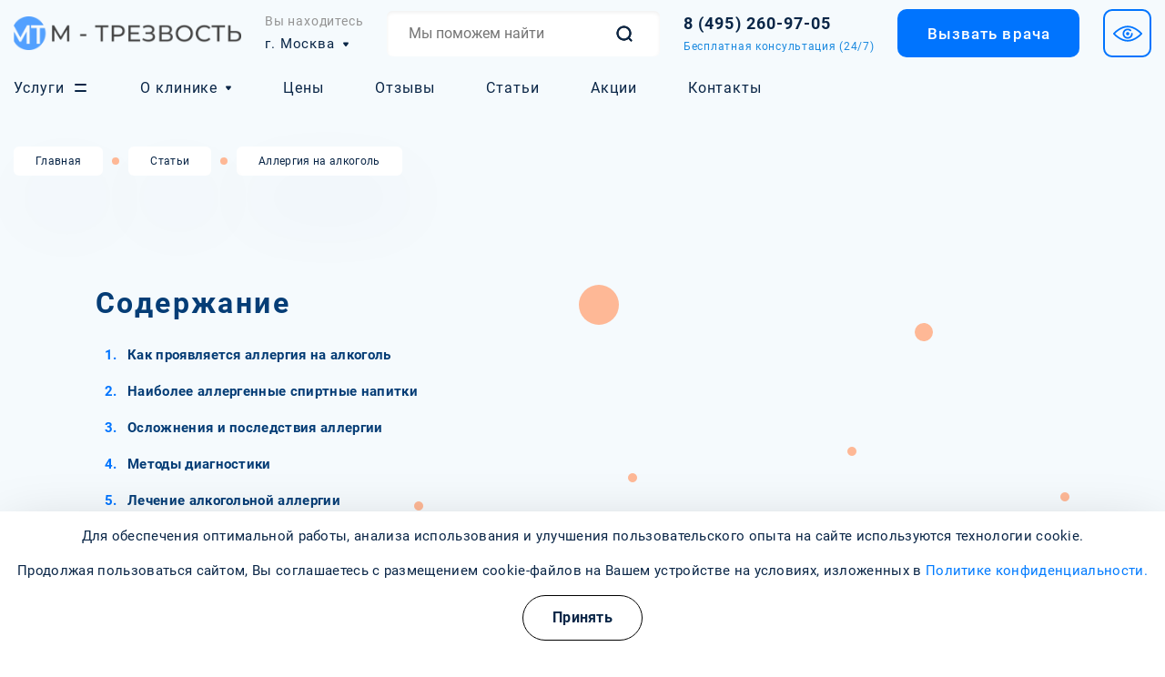

--- FILE ---
content_type: text/html; charset=UTF-8
request_url: https://narkopremium.ru/articles/allergiya-na-alkogol/
body_size: 12659
content:
<!DOCTYPE html> <html lang="ru-RU" dir="ltr" itemscope itemtype="https://schema.org/WebPage" typeof="schema:WebPage" prefix="og:http://ogp.me/ns#" > <head> <meta charset="utf-8"> <meta http-equiv="x-ua-compatible" content="ie=edge"> <meta name="viewport" content="width=device-width, initial-scale=1.0"> <base href="https://narkopremium.ru/" /> <title>Аллергия на алкоголь Полезный блог клиники в Москве | М-Трезвость</title> <meta name="description" content="Как проявляется аллергия на алкоголь, какие напитки вызывают сильную реакцию. Симптомы непереносимости, возможные осложнения. Методы лечения, профилактика повторения острых аллергических проявлений. "> <link rel="icon" href="/favicon.ico" type="image/x-icon" /> <link rel="icon" type="image/png" sizes="120x120" href="/favicon-120x120.png"> <!-- Facebook --> <meta property="og:type" content="website"> <meta property="og:url" content="articles/allergiya-na-alkogol/"> <meta property="og:title" content="Аллергия на алкоголь"> <meta property="og:description" content="Как проявляется аллергия на алкоголь, какие напитки вызывают сильную реакцию. Симптомы непереносимости, возможные осложнения. Методы лечения, профилактика повторения острых аллергических проявлений. "> <meta property="og:image" content=""> <meta property="og:locale" content="ru_RU"> <!-- Twitter Card --> <meta name="twitter:card" content="app"> <meta name="twitter:title" content="Аллергия на алкоголь"> <meta name="twitter:description" content="Как проявляется аллергия на алкоголь, какие напитки вызывают сильную реакцию. Симптомы непереносимости, возможные осложнения. Методы лечения, профилактика повторения острых аллергических проявлений. "> <meta name="twitter:url" content="articles/allergiya-na-alkogol/"> <meta name="twitter:image" content=""> <meta name="yandex-verification" content="d0392a9e7fdad427" /> <link rel="canonical" href="https://narkopremium.ru/articles/allergiya-na-alkogol/"> <link rel="stylesheet" href="/assets/css/main.min.css?v=1.08"> <link rel="stylesheet" href="/assets/components/minifyx/cache/styles_5a0c02a02a.min.css" type="text/css" /> <link rel="stylesheet" href="/assets/css/cookies.min.css?v=1.00"> <script type="application/ld+json"> [ { "@context": "https://schema.org", "@type": "MedicalOrganization", "name": "Наркологический центр «М-Трезвость»", "alternateName": "Наркологический центр «М-Трезвость»", "url": "https://narkopremium.ru/", "telephone": "", "email": "mailto:@narkoprem.devell.ru", "logo": { "@type": "ImageObject", "url": "https://narkopremium.ru/assets/upload/logo.png" }, "address": { "@type": "PostalAddress", "addressLocality": "Москва", "streetAddress": "Городской округ Солнечногорск, Московская область, посёлок санатория Мцыри, 4" } }, { "@context": "https://schema.org", "@type": "WebSite", "url": "https://narkopremium.ru/" }, { "@context": "https://schema.org", "@type": "MedicalScholarlyArticle", "headline": "Аллергия на алкоголь", "image": [ "https://narkopremium.ru/assets/upload/stati/1.jpg" ], "datePublished": "2025-09-12 11:36:33", "articleBody": " Этиловый спирт практически не способен вызвать аллергическую реакцию. Это связано с тем, что в минимальном количестве этанол синтезируется организмом каждого человека и является естественным метаболитом. Поэтому чистый спирт практическим никогда выступает аллергеном. Красные пятна на теле, как аллергия на алкоголь, могут появляться только после приема спиртных напитков, содержащих какие-либо примеси. Среди причин выброса гистамина и появления внешних признаков можно назвать наличие в алкоголе следующих добавок: Натуральные салицилаты, используемые для изготовления водки, пива, вина. Химические соединения, содержащиеся в сырье растительного происхождения, защищают сердечно-сосудистую систему от тромбообразования (природный аспирин). Однако очень часто эти вещества вызывают отеки и зуд. Диоксид серы (Е220) – консервант, препятствующий процессам окисления и брожения. Повсеместно используется при производстве винной продукции. Вина без этого ингредиента имеют малый срок хранения и отличаются крайне высокой ценой. Гистамин – вырабатывается в спиртных напитках в ходе ферментации, чаще всего является прямым фактором, вызывающим аллергию на красное вино. Кроме перечисленных компонентов, входящих в состав алкогольных напитков, аллергеном может быть глютен, содержащийся в ячмене, пшенице, дрожжах. Во многих ликерах используется яичный белок и желток, которые являются опасными «провокаторами» аллергии. В процессе выращивания винограда часто применяют пестициды. Из-за недостаточно тщательной очистки сырья ядовитые вещества могут вызвать признаки аллергии. Как проявляется аллергия на алкоголь В большинстве случаев аллергические проявления при употреблении спиртного носят ложный или псевдоаллергический характер. Истинная аллергия – это иммунный ответ организма при попадании даже микроскопической дозы раздражителя. Такая особенность сопровождает человека в течение всей жизни, она не поддается лечению и возможно только облегчение состояния или профилактика обострения. Ложная аллергия не связана с взаимодействием человеческого иммуноглобулина и аллергена. Она возникает при попадании вещества с гистаминными свойствами в организм в большом количестве. Характерные признаки псевдоаллергической реакции на спиртное: покраснение на шее, крыльях носа, на щеках; отеки век; зуд на пигментированных участках; высыпания на груди, на лице; трудности с дыханием, чувство нехватки кислорода; насморк. При дальнейшем употреблении вина или пива красные пятна при аллергии на алкоголь стремительно распространяются. С лица и шеи они переходят на грудь, живот и ноги, сопровождаются жаром по всему телу. Возможен дискомфорт в области ЖКТ, сопровождающийся тяжестью, изжогой, рвотой. Наиболее аллергенные спиртные напитки Различные виды алкоголя дают специфическую реакцию у людей, у которых фиксировались эпизоды непереносимости спиртного. Вино – самый распространенный аллерген. Это вызвано тем, что в его составе содержатся сульфит и диоксид серы, довольно часто оказывающие негативное воздействие на чувствительных людей. Кроме того, в вине присутствует гистамин, усиливающий влияние всех провоцирующих факторов. Пиво – вырабатывается из злаковых культур с добавлением хмеля и солода. В процессе варки пенного напитка используются дрожжи, в составе которые обязательно присутствует гистамин. При употреблении пива в большом количестве часто возникает аллергическая реакция в виде диареи, боли в животе. Коньяк, виски – при их изготовлении используется растительное сырье, содержащее глютен и гистамин. В качестве консерванта применяется двуокись серы. Сочетание всех неблагоприятных факторов способно вызвать аллергию. Сладкие наливки – помимо ягод и фруктов, которые могут выступать аллергенами, в напитках содержится большое количества сахара. Вероятность аллергической реакции при употреблении настоек и наливок чрезвычайно высока. Текила, ром – в их производстве задействовано экзотическое сырье. Ром получают из сброженного сока сахарного тростника, а текилу – из дистиллированного сока голубой агавы, прошедшего ферментацию. Тропические растения с большой вероятностью вызовут аллергию у людей с другими пищевыми привычками. Водка – находится на последнем месте в этом списке, так как вероятность вызвать негативную реакцию организма очень низка. Гистамин, который содержится в растительном сырье при производстве водки, нейтрализуется во время очищения напитка. Аллергия может проявиться как результат употребления плохо очищенной от сивушных масел водки или добавления в нее ароматизаторов, осветлителей. Псевдоаллергия на алкоголь развивается пропорционально количеству выпитого. Реакция может пройти незаметно при употреблении одного бокала вина, а несколько литров пива приведут к появлению тяжелой аллергии или отравления. Осложнения и последствия аллергии Проявления аллергии не всегда ограничиваются внешне безобидной сыпью или легким насморком. Повышенная чувствительность организма имеет накопительный характер. Если человек после выпитого спиртного обнаруживает покраснение лица или боль в животе, он, скорее всего, не свяжет эти факты между собой или проигнорирует реакцию организма. Длительное употребление алкоголя делает иммунную систему беззащитной перед возникновением негативных последствий: отек Квинке; приступы асфиксии; гемолитический криз; осиплость голоса и лающий кашель; слабость и вялость, состояние коллапса; анафилактический шок. Опасность явления в том, что неблагоприятные симптомы нарастают стремительно, в особо тяжелых случаях возможен летальный исход. Отечность затрагивает не только губы, язык, слизистые оболочки ротовой полости, но и переходит на внутренние ткани и органы. Методы диагностики При обнаружении признаков непереносимости алкоголя необходимо пройти обследование у иммунолога-аллерголога. Специалисту предстоит выявить наличие истинной или ложной аллергии на спиртные напитки. Сложность диагностики заключается в том, что клинические проявления могут быть обусловлены различными факторами. При определении гистаминового вещества возможны перекрестные реакции между различными видами аллергенов. Негативные реакции, которые наблюдаются после употребления этанолсодержащих напитков, могут быть следствием не аллергии, а алкогольной интоксикации. Врач проводит диагностику по следующему регламенту: сбор общего и аллергологического анамнеза; получение информации об употреблении спиртных напитков – их виде и количестве; проверка наличия пищевой аллергии на отдельные продукты или добавки; проведение кожных аллергопроб с использованием ингредиентов, входящих в состав вина, пива или крепкого алкоголя; выявление специфических иммуноглобулинов, реагирующих на пищевые добавки в алкогольных напитках. Если клинические исследования дали отрицательный результат и не обнаружили аллерген, то это свидетельствует о псевдоаллергенной природе патологии. В таком случае может проводиться сравнительный тест. В 12-перстную кишку вводится гистамин и физические реакции человека сравнивают с негативными последствиями после приема алкоголя. В ходе диагностических процедур проверяются триггеры пищевой чувствительности на вещества, входящие в состав алкогольных напитков – пшеницу, виноград, дрожжи, солод, яичный белок и травы, ягоды. После достоверной постановки диагноза назначается соответствующее лечение. Лечение алкогольной аллергии Полное выздоровление при диагностированной непереносимости спиртного нельзя. Если аллерген установлен, то в дальнейшем следует избегать продуктов и напитков, где содержится этанол: квашеные и ферментированные овощи и фрукты; газированные напитки; готовые соусы и маринады. В случаях, когда аллергия проявилась впервые при употреблении спиртного, необходимо действовать по следующему алгоритму: прекратить прием любого вида алкоголя; промыть желудок прохладной водой, вызвать рвоту; дать выпить большое количество чистой воды, чтобы форсировать мочевыделение и удаление токсичных аллергенов; принять сорбенты – Энтеросгель, Полисорб, активированный уголь. Лекарственные препараты антигистаминного ряда можно принимать после очищения организма от остатков этанола. Если лекарство вступит в реакцию с алкоголем, то вероятны побочные эффекты – чрезмерная сонливость, нарушение четкости зрения, психические нарушения. Рекомендуются следующие аптечные средства: Цетиризин; Лоратадин; Зиртек; Супрастин. Для нормализации общего состояния и улучшения функционирования центральной нервной системы назначают витаминные препараты группы В: Нейромультивит; Комбилипен; Мильгамма. Чтобы стабилизировать самочувствие, принимают лекарства для лечения соматических осложнений – анальгетики, препараты для стабилизации работы ЖКТ. При возникновении проблем с дыхательной системой можно воспользоваться бронхолитиками. Если состояние характеризуется как средне-тяжелое, наблюдается развитие отека Квинке или признаков удушья, необходимо вызвать службу скорой помощи. Медицинская помощь может быть оказана на месте, или больного отправляют на стационарное лечение. &nbsp; После снятия острой реакции на спиртное необходимо пересмотреть свой пищевой рацион. Из повседневного меню нужно убрать продукты, провоцирующие аллергические проявления – копчености, кондитерские изделия, полуфабрикаты с большим содержанием ароматизаторов и красителей. Здоровая диета способствует общему оздоровлению и с совокупности с правильным образом жизни без вредных привычек будет лучшей профилактикой повышенной чувствительности к спиртному. Дальнейшее лечение аллергии на алкоголь проводится под наблюдением врача в амбулаторном режиме. Основной блок лекарственных препаратов составляет: антигистаминные средства 2-3 поколения; глюкокортикоиды; гистаглобулин; седативные препараты. Лечить аллергию на алкоголь нужно комплексно, сочетая медикаментозную терапию, щадящую диету, отказ от спиртного. Если исключить алкоголь из своей жизни не удается, целесообразно выбирать напитки без красителей в очень ограниченном количестве. Наследственность и аллергия на алкоголь Генетически предрасположенность на истинную алкогольную аллергию не передается. Однако при псевдоаллергии есть возможность получить в «наследство» острую реакцию на компоненты спиртного напитка – виноград, дрожжи, ягоды, серу, сульфиты. Кроме того, велика вероятность генетической непереносимости этанола. Такая патология связана с наследованием гена, препятствующего расщеплению алкоголя. В результате минимальная доза этилового спирта вызывает жестокое отравление. У человека в крови и тканях накапливается ацетальдегид – токсичный продукт распада этанола. При приеме алкоголя наступает «дисульфирамовая» реакция – острые симптомы интоксикации с рвотой, скачками артериального давления, сбоем сердечного ритма. Наследственная непереносимость алкоголя не поддается лечению. Если у человека выявлена подобная генетическая аномалия, то единственным выходом для него станет полный отказ от спиртного. " }, { "@context": "https://schema.org", "@type": "BreadcrumbList", "itemListElement": [ { "@type": "ListItem", "position": 1, "item": { "@id": "https://narkopremium.ru/", "name": "Главная" } }, { "@type": "ListItem", "position": 2, "item": { "@id": "https://narkopremium.ru/articles/", "name": "Статьи" } }, { "@type": "ListItem", "position": 3, "item": { "@id": "https://narkopremium.ru/articles/allergiya-na-alkogol/", "name": "Аллергия на алкоголь" } } ] } ] </script> </head> <body> <header class="header" itemprop="hasPart" itemscope itemtype="http://schema.org/WPHeader"> <div class="header__top"> <a class="logo" href="https://narkopremium.ru/"><img src="/assets/cache_image/assets/upload/logo_290x0_617.webp" alt="логотип" width="290" height="42"></a> <div class="header__city"> <div class="header__city-title">Вы находитесь</div> <div class="header__city-select js-open-modal-city"> <div class="header__city-top">г. Москва</div> <div class="header__city-inside"></div> </div> </div> <form class="page-search" action="search/" method="get"> <input type="text" name="search" id="search" value="" placeholder="Мы поможем найти"/> <input type="hidden" name="id" value="39" /> <button class="page-search__btn"> <img src="/assets/upload/search-icon.svg" alt="лупа"></button> <a href="/search/" class="page-search__btn"> <img src="/assets/upload/search-icon.svg" alt="лупа"> </a> </form> <a class="header__phone" href="tel:84952609705"> <div class="header__phone-link">8 (495) 260-97-05</div> <div class="header__phone-title">Бесплатная консультация (24/7)</div> </a> <div class="btn btn--blue js-open-modal-feedback">Вызвать врача</div> <div class="header__version bvi-open"> <img src="/assets/upload/version-icon.svg" alt="version"></div> <div class="header__mobile"> <a class="header__mobile-phone" href="tel:84952609705"> </a> <div class="header__burger"> </div> </div> </div> <div class="header__nav"> <div class="container"> <div class="header__nav-item header__nav-item--services"> <a class="header__nav-item-top" href="/services/"> Услуги</a> </div> <div class="header__nav-item parent"> <div class="header__nav-item-top"> О клинике</div> <div class="header__nav-item-inside"> <a class="header__nav-link" href="/about-clinic/specialists/">Все специалисты</a> <a class="header__nav-link" href="/about-clinic/faq/">FAQ</a> <a class="header__nav-link" href="/about-clinic/gallery/">Фотогалерея</a> <a class="header__nav-link" href="/about-clinic/license/">Лицензии</a> <a class="header__nav-link" href="/about-clinic/vacancies/">Вакансии</a> </div> </div> <div class="header__nav-item"><a class="header__nav-item-top" href="/prices/"> Цены</a></div> <div class="header__nav-item"><a class="header__nav-item-top" href="/reviews/"> Отзывы</a></div> <div class="header__nav-item"><a class="header__nav-item-top" href="/articles/"> Статьи</a></div> <div class="header__nav-item"><a class="header__nav-item-top" href="/stocks/"> Акции</a></div> <div class="header__nav-item"><a class="header__nav-item-top" href="/contacts/"> Контакты</a></div> </div> </div> </header> <div class="mobile-menu"> <form class="page-search" action="search/" method="get"> <input type="text" name="search" id="search" value="" placeholder="Мы поможем найти"/> <input type="hidden" name="id" value="39" /> <button class="page-search__btn"> <img src="/assets/upload/search-icon.svg" alt="лупа"></button> <a href="/search/" class="page-search__btn"> <img src="/assets/upload/search-icon.svg" alt="лупа"> </a> </form> <a class="header__phone" href="tel:84952609705"> <div class="header__phone-link">8 (495) 260-97-05</div> <div class="header__phone-title">Бесплатная консультация (24/7)</div> </a> <div class="header__city"> <div class="header__city-title">Вы находитесь</div> <div class="header__city-select js-open-modal-city"> <div class="header__city-top">г. Москва</div> <div class="header__city-inside"></div> </div> </div> <a class="btn btn--blue btn--services" href="/services/">Услуги</a> <nav class="mobile-menu__nav"> <div class="mobile-menu__link"> <div class="mobile-menu__link-top">О клинике <div class="mobile-menu__link-top-icon"></div> </div> <div class="mobile-menu__inside"> <a class="mobile-menu__inside-link" href="/about-clinic/specialists/">Все специалисты</a> <a class="mobile-menu__inside-link" href="/about-clinic/faq/">FAQ</a> <a class="mobile-menu__inside-link" href="/about-clinic/gallery/">Фотогалерея</a> <a class="mobile-menu__inside-link" href="/about-clinic/license/">Лицензии</a> <a class="mobile-menu__inside-link" href="/about-clinic/vacancies/">Вакансии</a> </div> </div> <a class="mobile-menu__link" href="/prices/"> Цены</a> <a class="mobile-menu__link" href="/reviews/"> Отзывы</a> <a class="mobile-menu__link" href="/articles/"> Статьи</a> <a class="mobile-menu__link" href="/stocks/"> Акции</a> <a class="mobile-menu__link" href="/contacts/"> Контакты</a> </nav> <div class="btn btn--light js-open-modal-feedback" data-title="Заказать обратный звонок">Обратный звонок</div> <div class="btn btn--blue js-open-modal-feedback" data-title="Оставить заявку">Оставить заявку</div> </div> <main class="main"> <div class="page-wrap"> <div class="container"> <div class="bread"> <a class="bread__link" href="/">Главная</a> <a class="bread__link" href="/articles/">Статьи</a> <div class="bread__page">Аллергия на алкоголь</div></div> </div> </div> <section class="text section-bg"> <div class="container"> <div class="text__anhors"> <div class="h2">Содержание </div> <ol> <li> <a href="#anc2">Как проявляется аллергия на алкоголь</a></li> <li> <a href="#anc3">Наиболее аллергенные спиртные напитки</a></li> <li> <a href="#anc4">Осложнения и последствия аллергии</a></li> <li> <a href="#anc5">Методы диагностики</a></li> <li> <a href="#anc6">Лечение алкогольной аллергии</a></li> </ol> <div class="text__anhors-decor"> <img src="/assets/upload/anhors-decor.svg" alt="декор"></div> </div> <article> <h1 class="h2">Аллергия на алкоголь</h1> <div class="article-img-2"><picture><img alt="врач держит бутылку" height="225" src="/assets/upload/stati/1.jpg" width="382" /></picture></div> <p>Этиловый спирт практически не способен вызвать аллергическую реакцию. Это связано с тем, что в минимальном количестве этанол синтезируется организмом каждого человека и является естественным метаболитом. Поэтому чистый спирт практическим никогда выступает аллергеном.</p> <p>Красные пятна на теле, как аллергия на алкоголь, могут появляться только после приема спиртных напитков, содержащих какие-либо примеси. Среди причин выброса гистамина и появления внешних признаков можно назвать наличие в алкоголе следующих добавок:</p> <ul> <li><span>Натуральные салицилаты, используемые для изготовления водки, пива, вина. Химические соединения, содержащиеся в сырье растительного происхождения, защищают сердечно-сосудистую систему от тромбообразования (природный аспирин). Однако очень часто эти вещества вызывают отеки и зуд.</span></li> <li><span>Диоксид серы (Е220) – консервант, препятствующий процессам окисления и брожения. Повсеместно используется при производстве винной продукции. Вина без этого ингредиента имеют малый срок хранения и отличаются крайне высокой ценой.</span></li> <li><span>Гистамин – вырабатывается в спиртных напитках в ходе ферментации, чаще всего является прямым фактором, вызывающим аллергию на красное вино.</span></li> </ul> <p>Кроме перечисленных компонентов, входящих в состав алкогольных напитков, аллергеном может быть глютен, содержащийся в ячмене, пшенице, дрожжах. Во многих ликерах используется яичный белок и желток, которые являются опасными «провокаторами» аллергии.</p> <div class="blockquote"><picture><img alt="карандаш" height="78" src="/assets/upload/compose_write_pen_pencil_writing_icon.svg" width="78" /></picture>В процессе выращивания винограда часто применяют пестициды. Из-за недостаточно тщательной очистки сырья ядовитые вещества могут вызвать признаки аллергии.</div> <h2 id="anc2">Как проявляется аллергия на алкоголь</h2> <p>В большинстве случаев аллергические проявления при употреблении спиртного носят ложный или псевдоаллергический характер.</p> <p>Истинная аллергия – это иммунный ответ организма при попадании даже микроскопической дозы раздражителя. Такая особенность сопровождает человека в течение всей жизни, она не поддается лечению и возможно только облегчение состояния или профилактика обострения.</p> <p>Ложная аллергия не связана с взаимодействием человеческого иммуноглобулина и аллергена. Она возникает при попадании вещества с гистаминными свойствами в организм в большом количестве. Характерные признаки псевдоаллергической реакции на спиртное:</p> <ul> <li><span>покраснение на шее, крыльях носа, на щеках;</span></li> <li><span>отеки век;</span></li> <li><span>зуд на пигментированных участках;</span></li> <li><span>высыпания на груди, на лице;</span></li> <li><span>трудности с дыханием, чувство нехватки кислорода;</span></li> <li><span>насморк.</span></li> </ul> <div class="blockquote"><picture><img alt="карандаш" height="78" src="/assets/upload/compose_write_pen_pencil_writing_icon.svg" width="78" /></picture>При дальнейшем употреблении вина или пива красные пятна при аллергии на алкоголь стремительно распространяются. С лица и шеи они переходят на грудь, живот и ноги, сопровождаются жаром по всему телу. Возможен дискомфорт в области ЖКТ, сопровождающийся тяжестью, изжогой, рвотой.</div> <h2 id="anc3">Наиболее аллергенные спиртные напитки</h2> <div class="article-img"><picture><img alt="девушка с бутылкой вина" height="1707" src="/assets/upload//stati/otravlenit-scaled.jpeg" width="2560" /></picture></div> <p>Различные виды алкоголя дают специфическую реакцию у людей, у которых фиксировались эпизоды непереносимости спиртного.</p> <ol> <li><span>Вино – самый распространенный аллерген. Это вызвано тем, что в его составе содержатся сульфит и диоксид серы, довольно часто оказывающие негативное воздействие на чувствительных людей. Кроме того, в вине присутствует гистамин, усиливающий влияние всех провоцирующих факторов.</span></li> <li><span>Пиво – вырабатывается из злаковых культур с добавлением хмеля и солода. В процессе варки пенного напитка используются дрожжи, в составе которые обязательно присутствует гистамин. При употреблении пива в большом количестве часто возникает аллергическая реакция в виде диареи, боли в животе.</span></li> <li><span>Коньяк, виски – при их изготовлении используется растительное сырье, содержащее глютен и гистамин. В качестве консерванта применяется двуокись серы. Сочетание всех неблагоприятных факторов способно вызвать аллергию.</span></li> <li><span>Сладкие наливки – помимо ягод и фруктов, которые могут выступать аллергенами, в напитках содержится большое количества сахара. Вероятность аллергической реакции при употреблении настоек и наливок чрезвычайно высока.</span></li> <li><span>Текила, ром – в их производстве задействовано экзотическое сырье. Ром получают из сброженного сока сахарного тростника, а текилу – из дистиллированного сока голубой агавы, прошедшего ферментацию. Тропические растения с большой вероятностью вызовут аллергию у людей с другими пищевыми привычками.</span></li> <li><span>Водка – находится на последнем месте в этом списке, так как вероятность вызвать негативную реакцию организма очень низка. Гистамин, который содержится в растительном сырье при производстве водки, нейтрализуется во время очищения напитка. Аллергия может проявиться как результат употребления плохо очищенной от сивушных масел водки или добавления в нее ароматизаторов, осветлителей.</span></li> </ol> <div class="blockquote"><picture><img alt="карандаш" height="78" src="/assets/upload/compose_write_pen_pencil_writing_icon.svg" width="78" /></picture>Псевдоаллергия на алкоголь развивается пропорционально количеству выпитого. Реакция может пройти незаметно при употреблении одного бокала вина, а несколько литров пива приведут к появлению тяжелой аллергии или отравления.</div> <h2 id="anc4">Осложнения и последствия аллергии</h2> <p>Проявления аллергии не всегда ограничиваются внешне безобидной сыпью или легким насморком. Повышенная чувствительность организма имеет накопительный характер. Если человек после выпитого спиртного обнаруживает покраснение лица или боль в животе, он, скорее всего, не свяжет эти факты между собой или проигнорирует реакцию организма.</p> <p>Длительное употребление алкоголя делает иммунную систему беззащитной перед возникновением негативных последствий:</p> <ul> <li><span>отек Квинке;</span></li> <li><span>приступы асфиксии;</span></li> <li><span>гемолитический криз;</span></li> <li><span>осиплость голоса и лающий кашель;</span></li> <li><span>слабость и вялость, состояние коллапса;</span></li> <li><span>анафилактический шок.</span></li> </ul> <div class="blockquote"><picture><img alt="карандаш" height="78" src="/assets/upload/compose_write_pen_pencil_writing_icon.svg" width="78" /></picture>Опасность явления в том, что неблагоприятные симптомы нарастают стремительно, в особо тяжелых случаях возможен летальный исход. Отечность затрагивает не только губы, язык, слизистые оболочки ротовой полости, но и переходит на внутренние ткани и органы.</div> <h2 id="anc5">Методы диагностики</h2> <div class="article-img"><picture><img alt="капельница" height="225" src="/assets/upload/stati/2.jpg" width="382" /></picture></div> <p>При обнаружении признаков непереносимости алкоголя необходимо пройти обследование у иммунолога-аллерголога. Специалисту предстоит выявить наличие истинной или ложной аллергии на спиртные напитки. Сложность диагностики заключается в том, что клинические проявления могут быть обусловлены различными факторами. При определении гистаминового вещества возможны перекрестные реакции между различными видами аллергенов.</p> <p>Негативные реакции, которые наблюдаются после употребления этанолсодержащих напитков, могут быть следствием не аллергии, а алкогольной интоксикации.</p> <p>Врач проводит диагностику по следующему регламенту:</p> <ul> <li><span>сбор общего и аллергологического анамнеза;</span></li> <li><span>получение информации об употреблении спиртных напитков – их виде и количестве;</span></li> <li><span>проверка наличия пищевой аллергии на отдельные продукты или добавки;</span></li> <li><span>проведение кожных аллергопроб с использованием ингредиентов, входящих в состав вина, пива или крепкого алкоголя;</span></li> <li><span>выявление специфических иммуноглобулинов, реагирующих на пищевые добавки в алкогольных напитках.</span></li> </ul> <p>Если клинические исследования дали отрицательный результат и не обнаружили аллерген, то это свидетельствует о псевдоаллергенной природе патологии. В таком случае может проводиться сравнительный тест. В 12-перстную кишку вводится гистамин и физические реакции человека сравнивают с негативными последствиями после приема алкоголя.</p> <div class="blockquote"><picture><img alt="карандаш" height="78" src="/assets/upload/compose_write_pen_pencil_writing_icon.svg" width="78" /></picture>В ходе диагностических процедур проверяются триггеры пищевой чувствительности на вещества, входящие в состав алкогольных напитков – пшеницу, виноград, дрожжи, солод, яичный белок и травы, ягоды. После достоверной постановки диагноза назначается соответствующее лечение.</div> <h2 id="anc6">Лечение алкогольной аллергии</h2> <p>Полное выздоровление при диагностированной непереносимости спиртного нельзя. Если аллерген установлен, то в дальнейшем следует избегать продуктов и напитков, где содержится этанол:</p> <ul> <li><span>квашеные и ферментированные овощи и фрукты;</span></li> <li><span>газированные напитки;</span></li> <li><span>готовые соусы и маринады.</span></li> </ul> <p>В случаях, когда аллергия проявилась впервые при употреблении спиртного, необходимо действовать по следующему алгоритму:</p> <ul> <li><span>прекратить прием любого вида алкоголя;</span></li> <li><span>промыть желудок прохладной водой, вызвать рвоту;</span></li> <li><span>дать выпить большое количество чистой воды, чтобы форсировать мочевыделение и удаление токсичных аллергенов;</span></li> <li><span>принять сорбенты – Энтеросгель, Полисорб, активированный уголь.</span></li> </ul> <div class="blockquote"><picture><img alt="карандаш" height="78" src="/assets/upload/compose_write_pen_pencil_writing_icon.svg" width="78" /></picture>Лекарственные препараты антигистаминного ряда можно принимать после очищения организма от остатков этанола. Если лекарство вступит в реакцию с алкоголем, то вероятны побочные эффекты – чрезмерная сонливость, нарушение четкости зрения, психические нарушения.</div> <p>Рекомендуются следующие аптечные средства:</p> <ul> <li><span>Цетиризин;</span></li> <li><span>Лоратадин;</span></li> <li><span>Зиртек;</span></li> <li><span>Супрастин.</span></li> </ul> <p>Для нормализации общего состояния и улучшения функционирования центральной нервной системы назначают витаминные препараты группы В:</p> <ul> <li><span>Нейромультивит;</span></li> <li><span>Комбилипен;</span></li> <li><span>Мильгамма.</span></li> </ul> <p>Чтобы стабилизировать самочувствие, принимают лекарства для лечения соматических осложнений – анальгетики, препараты для стабилизации работы ЖКТ. При возникновении проблем с дыхательной системой можно воспользоваться бронхолитиками.</p> <div class="blockquote"><picture><img alt="карандаш" height="78" src="/assets/upload/compose_write_pen_pencil_writing_icon.svg" width="78" /></picture>Если состояние характеризуется как средне-тяжелое, наблюдается развитие отека Квинке или признаков удушья, необходимо вызвать службу скорой помощи. Медицинская помощь может быть оказана на месте, или больного отправляют на стационарное лечение.</div> &nbsp; <div class="article-img"><picture><img alt="врач с пациентом" height="400" src="/assets/upload/stati/93297ce74b304ba65dfa6e2e3773b056.jpg" width="600" /></picture></div> <p>После снятия острой реакции на спиртное необходимо пересмотреть свой пищевой рацион. Из повседневного меню нужно убрать продукты, провоцирующие аллергические проявления – копчености, кондитерские изделия, полуфабрикаты с большим содержанием ароматизаторов и красителей. Здоровая диета способствует общему оздоровлению и с совокупности с правильным образом жизни без вредных привычек будет лучшей профилактикой повышенной чувствительности к спиртному.</p> <p>Дальнейшее лечение аллергии на алкоголь проводится под наблюдением врача в амбулаторном режиме. Основной блок лекарственных препаратов составляет:</p> <ul> <li><span>антигистаминные средства 2-3 поколения;</span></li> <li><span>глюкокортикоиды;</span></li> <li><span>гистаглобулин;</span></li> <li><span>седативные препараты.</span></li> </ul> <div class="blockquote"><picture><img alt="карандаш" height="78" src="/assets/upload/compose_write_pen_pencil_writing_icon.svg" width="78" /></picture>Лечить аллергию на алкоголь нужно комплексно, сочетая медикаментозную терапию, щадящую диету, отказ от спиртного. Если исключить алкоголь из своей жизни не удается, целесообразно выбирать напитки без красителей в очень ограниченном количестве.</div> <h2 id="anc7">Наследственность и аллергия на алкоголь</h2> <p>Генетически предрасположенность на истинную алкогольную аллергию не передается. Однако при псевдоаллергии есть возможность получить в «наследство» острую реакцию на компоненты спиртного напитка – виноград, дрожжи, ягоды, серу, сульфиты.</p> <p>Кроме того, велика вероятность генетической непереносимости этанола. Такая патология связана с наследованием гена, препятствующего расщеплению алкоголя. В результате минимальная доза этилового спирта вызывает жестокое отравление. У человека в крови и тканях накапливается ацетальдегид – токсичный продукт распада этанола. При приеме алкоголя наступает «дисульфирамовая» реакция – острые симптомы интоксикации с рвотой, скачками артериального давления, сбоем сердечного ритма.</p> <div class="blockquote"><picture><img alt="карандаш" height="78" src="/assets/upload/compose_write_pen_pencil_writing_icon.svg" width="78" /></picture>Наследственная непереносимость алкоголя не поддается лечению. Если у человека выявлена подобная генетическая аномалия, то единственным выходом для него станет полный отказ от спиртного.</div> </article> </div> </section> <footer class="footer"> <div class="container"> <div class="footer__content"> <div class="footer__info"> <a class="logo" href="/"><img src="/assets/cache_image/assets/upload/logo_290x0_617.webp" alt="логотип"></a> <div class="footer__info-text"> <span>Наркологическая клиника: </span>опытные врачи, хорошие условия и гарантия анонимности</div> <div class="footer__info-link js-open-modal-feedback">Свяжитесь с нами</div> <div class="footer__socials"> </div> </div> <div class="footer__nav"> <div class="footer__title">О клинике</div> <div class="footer__nav-links"> <a class="footer__nav-link" href="/about-clinic/gallery/">Фотогалерея</a> <a class="footer__nav-link" href="/reviews/">Отзывы</a> <a class="footer__nav-link" href="/articles/">Полезные статьи</a> <a class="footer__nav-link" href="/about-clinic/faq/">Вопрос - ответ</a> <a class="footer__nav-link" href="/sitemap/">Карта сайта</a> <a class="footer__nav-link" href="/policy/">Политика конфиденциальности</a> <a class="footer__nav-link" href="/agreement/">Пользовательское соглашение</a> </div> </div> <div class="footer__contacts"> <div class="footer__title">Наши контакты</div> <div class="footer__contacts-items"> <div class="footer__contacts-item"> <div class="footer__contacts-icon"><img src="/assets/upload/map-icon.svg" alt="метка"></div> <div class="footer__contacts-text">г. Москва, Городской округ Солнечногорск, Московская область, посёлок санатория Мцыри, 4</div> </div> <div class="footer__contacts-item"> <div class="footer__contacts-icon"><img src="/assets/upload/phone-icon.svg" alt="телефон"></div> <div class="footer__contacts-text">Время работы: Круглосуточно</div> </div> <div class="footer__contacts-item"> <div class="footer__contacts-icon"><img src="/assets/upload/phone-icon.svg" alt="телефон"></div> <div class="footer__contacts-text"> <a href="tel:84952609705">8 (495) 260-97-05</a> (Информационная служба)</div> </div> <div class="footer__contacts-item"> <div class="footer__contacts-icon"><img src="assets/upload/mail-icon.svg" alt="электронная почта"></div> <div class="footer__contacts-text"> <a href="mailto:info@narkopremium.ru">info@narkopremium.ru</a></div> </div> </div> </div> </div> <div class="footer__bottom"> <div class="footer__copyright">© 2026 М-Трезвость. Все права защищены</div> </div> <div class="footer__bottom"> <p> ИП "Сильченко А.Н."<br>ОГРНИП 322508100068410<br>ИНН 503225523506 </p> </div> </div> <div class="footer__decor"> <img src="/assets/upload/footer-decor.svg" alt="декорации"></div> </footer> <div class="vcard" style="display: none;"> <div> <span class="category">Наркологический центр</span> <span class="fn org">М-Трезвость</span> </div> <div class="adr"> <span class="locality">г. Москва</span>, <span class="street-address">Городской округ Солнечногорск, Московская область, посёлок санатория Мцыри, 4</span> </div> <div>Телефон: <span class="tel">8 (495) 260-97-05</span></div> <div>Мы работаем <span class="workhours">круглосуточно</span> <span class="url"> <span class="value-title" title="https://narkopremium.ru"> </span> </span> </div> </div> <div class="modal modal--feedback"> <div class="modal__wrap"> <div class="modal__close modal-close"> </div> <div class="modal__title center">Заполните форму и мы с вами свяжемся</div> <form method="post" class="modal__form ajax_form" action="#"> <input name="f_urlMessage" type="hidden" value="https://narkopremium.ru/articles/allergiya-na-alkogol/"> <input name="f_pagetitle" type="hidden" value="Аллергия на алкоголь"> <input name="f_block" type="hidden" value="Форма в модальном окне"> <input name="f_ip" type="hidden" value="3.14.142.202"> <input name="token" type="hidden" value="4dcbeb6c-a66c-46df-a6d7-6ee555f60f75"> <input name="f_city" type="hidden" value="Москва"> <input type="hidden" name="title" value=""> <div class="input-group"> <input type="text" name="f_name" placeholder="Ваше имя"> </div> <div class="input-group"> <input type="tel" name="f_phone" placeholder="+7 (___) ___-__-__" inputmode="text" required> </div> <div class="textarea"> <textarea name="f_coment" placeholder="Ваш комментарий"></textarea> </div> <div class="modal__form-buttons"> <div class="btn btn--light modal-cancel">Отмена</div> <button class="btn btn--blue">Отправить</button> </div> <div class="policy"> <input id="checkbox-form2" type="checkbox" name="f_policy" required> <label for="checkbox-form2">Я ознакомлен(а) с <a href="/policy/">Политикой конфиденциальности</a> и даю свое Согласие на обработку персональных данных</label> </div> <input type="hidden" name="af_action" value="f0d8a32adce2cc99483b04278aabf37f" /> </form> </div> </div> <div class="modal modal--reviews"> <div class="modal__close modal-close"></div> <div class="modal__wrap"> <div class="modal__user"> <div class="modal__user-avatar"></div> <div class="modal__user-info"> <div class="modal__user-name"></div> <div class="modal__user-position"></div> </div> </div> <div class="modal__text"></div> <div class="btn btn--blue modal-close">Закрыть</div> </div> </div> <div class="modal modal--add-reviews"> <div class="modal__close modal-close"></div> <form method="post" class="reviews-feedback__form ajax_form" action="#"> <input name="f_urlMessage" type="hidden" value="https://narkopremium.ru/articles/allergiya-na-alkogol/"> <input name="f_pagetitle" type="hidden" value="Аллергия на алкоголь"> <input name="f_block" type="hidden" value=""> <input name="f_ip" type="hidden" value=""> <input name="token" type="hidden" value="4dcbeb6c-a66c-46df-a6d7-6ee555f60f75"> <input name="f_city" type="hidden" value="Аллергия на алкоголь"> <div class="h2 center">Оставьте отзыв о нашей работе</div> <div class="reviews-feedback__inputs"> <div class="input-group"> <input type="text" name="f_name" placeholder="Ваше имя" required> </div> <div class="input-group"> <input type="text" name="f_city" placeholder="Ваш город" required> </div> <div class="input-group"> <input type="tel" name="f_phone" placeholder="Ваш телефон (не публикуется)" inputmode="text" required> </div> <div class="input-group"> <input type="text" name="f_year" placeholder="Ваш возраст"> </div> </div> <div class="textarea"> <textarea name="f_message" placeholder="Ваш отзыв"></textarea> </div> <div class="reviews-feedback__bottom"> <div class="reviews-feedback__bottom-left"> <div class="reviews-feedback__rating"> <div class="reviews-feedback__rating-title">Оценка от 1 до 5*</div> <div class="reviews-feedback__rating-stars"> <div class="reviews-feedback__rating-current"> </div> <div class="reviews-feedback__rating-star reviews-feedback__rating-star--1"> <input type="radio" name="rating" id="rating_1" value="1" required> <label for="rating_1" data-value="1"> </label> </div> <div class="reviews-feedback__rating-star reviews-feedback__rating-star--2"> <input type="radio" name="rating" id="rating_2" value="2"> <label for="rating_2" data-value="2"> </label> </div> <div class="reviews-feedback__rating-star reviews-feedback__rating-star--3"> <input type="radio" name="rating" id="rating_3" value="3"> <label for="rating_3" data-value="3"> </label> </div> <div class="reviews-feedback__rating-star reviews-feedback__rating-star--4"> <input type="radio" name="rating" id="rating_4" value="4"> <label for="rating_4" data-value="4"> </label> </div> <div class="reviews-feedback__rating-star reviews-feedback__rating-star--5"> <input type="radio" name="rating" id="rating_5" value="5"> <label for="rating_5" data-value="5"> </label> </div> </div> </div> <div class="checkbox"> <input type="checkbox" name="f_check" id="contact"> <label for="contact">Связаться со мной</label> </div> </div> <button class="btn btn--blue">Оставить отзыв</button> </div> <div class="policy"> <input id="checkbox-form3" type="checkbox" name="f_policy" required> <label for="checkbox-form3">Я ознакомлен(а) с <a href="/policy/">Политикой конфиденциальности</a> и даю свое Согласие на обработку персональных данных</label> </div> <input type="hidden" name="af_action" value="c4a7d1bb7f9b1f33d4b330fe9cebc83e" /> </form> </div> <div class="modal modal--thanks"> <div class="modal__wrap"> <div class="modal__close modal-close"> </div> <div class="modal__title center">Спасибо за заявку</div> <div class="modal__form-buttons"> <div class="btn btn--blue modal-close">Закрыть</div> </div> </div> </div> <div class="modal modal--thanks-reviews"> <div class="modal__wrap"> <div class="modal__close modal-close"> </div> <div class="modal__title center">Спасибо за Ваш отзыв</div> <div class="modal__form-buttons"> <div class="btn btn--blue modal-close">Закрыть</div> </div> </div> </div> <div class="modal modal--thanks-vacancies"> <div class="modal__wrap"> <div class="modal__close modal-close"> </div> <div class="modal__title center">Ваше резюме отправлено на модерацию</div> <div class="modal__form-buttons"> <div class="btn btn--blue modal-close">Закрыть</div> </div> </div> </div> <div class="modal-city"> <div class="modal-city__wrap"> <div class="modal-city__top"> <div class="h2">Выбор города</div> <div class="modal-city__close"> </div> </div> <form class="search-form" action="#"> <div class="search-form__input"> <input type="text" name="search" id="f_city_search" placeholder="Поиск"> <input type="hidden" name="type" value="citys"> <input type="hidden" name="city" value="36"> <input type="hidden" name="alias" value=""> <button class="search-form__input-icon"><img src="/assets/upload/search-icon.svg" alt="поиск"></button> </div> <div class="search-form__reset"><span>Очистить</span></div> </form> <div class="modal-city__citys result" id="ajax_city_list"></div> <div class="modal-city__citys content" id="city_result"></div> </div> </div> <div class="cookies"> <div class="container"> <div class="cookies__text"> <p>Для обеспечения оптимальной работы, анализа использования и улучшения пользовательского опыта на сайте используются технологии cookie.</p> <p>Продолжая пользоваться сайтом, Вы соглашаетесь с размещением cookie-файлов на Вашем устройстве на условиях, изложенных в <a href="/policy/">Политике конфиденциальности.</a></p> </div> <div class="cookies__btn cookies__btn--close">Принять</div> </div> </div> </main> <script src="/assets/js/libs.min.js?v=1.01"></script> <script src="/assets/js/scripts.min.js?v=1.15"></script> <script > var fired = false; window.addEventListener('scroll', () => { if (fired === false) { fired = true; setTimeout(() => { (function (m, e, t, r, i, k, a) { m[i] = m[i] || function () { (m[i].a = m[i].a || []).push(arguments) }; m[i].l = 1 * new Date(); for (var j = 0; j < document.scripts.length; j++) { if (document.scripts[j].src === r) { return; } } k = e.createElement(t), a = e.getElementsByTagName(t)[0], k.async = 1, k.src = r, a.parentNode.insertBefore(k, a) }) (window, document, "script", "https://mc.yandex.ru/metrika/tag.js", "ym"); ym(90865901, "init", { clickmap: true, trackLinks: true, accurateTrackBounce: true, webvisor: true, ecommerce: "dataLayer" }); }, 1000) } }); </script> <noscript> <div><img loading="lazy" src="https://mc.yandex.ru/watch/90865901" style="position:absolute; left:-9999px;" alt="" /></div> </noscript> <script>$('[name="f_phone"]').inputmask("+7 (999) 999-99-99");</script> <script src="/assets/components/ajaxform/js/default.js"></script> <script>AjaxForm.initialize({"assetsUrl":"\/assets\/components\/ajaxform\/","actionUrl":"\/assets\/components\/ajaxform\/action.php","closeMessage":"\u0437\u0430\u043a\u0440\u044b\u0442\u044c \u0432\u0441\u0435","formSelector":"form.ajax_form","clearFieldsOnSuccess":true,"pageId":2709});</script> <script>function getRootDomain(){let e=location.hostname.split(".");return e.length>2?e.slice(-2).join("."):location.hostname}const domain=getRootDomain();document.addEventListener("DOMContentLoaded",function(){let e=document.querySelector(".cookies__btn--close");e&&e.addEventListener("click",function(){let e=document.querySelector(".cookies");e&&e.remove(),function e(t,o,n){let i="";if(n){let s=new Date;s.setTime(s.getTime()+864e5*n),i="; expires="+s.toUTCString()}document.cookie=t+"=yes"+i+"; path=/; domain=."+domain}("success_cookies","yes",30)})});</script> </body> </html>

--- FILE ---
content_type: text/css
request_url: https://narkopremium.ru/assets/css/main.min.css?v=1.08
body_size: 22100
content:
@font-face{font-family:Roboto;font-weight:300;font-style:normal;font-display:swap;src:url(../fonts/Roboto-Light/Roboto-Light.eot);src:url(../fonts/Roboto-Light/Roboto-Light.eot?#iefix) format("embedded-opentype"),url(../fonts/Roboto-Light/Roboto-Light.woff) format("woff"),url(../fonts/Roboto-Light/Roboto-Light.ttf) format("truetype")}@font-face{font-family:Roboto;font-weight:400;font-style:normal;font-display:swap;src:url(../fonts/Roboto-Regular/Roboto-Regular.eot);src:url(../fonts/Roboto-Regular/Roboto-Regular.eot?#iefix) format("embedded-opentype"),url(../fonts/Roboto-Regular/Roboto-Regular.woff) format("woff"),url(../fonts/Roboto-Regular/Roboto-Regular.ttf) format("truetype")}@font-face{font-family:Roboto;font-weight:500;font-style:normal;font-display:swap;src:url(../fonts/Roboto-Medium/Roboto-Medium.eot);src:url(../fonts/Roboto-Medium/Roboto-Medium.eot?#iefix) format("embedded-opentype"),url(../fonts/Roboto-Medium/Roboto-Medium.woff) format("woff"),url(../fonts/Roboto-Medium/Roboto-Medium.ttf) format("truetype")}@font-face{font-family:Roboto;font-weight:700;font-style:normal;font-display:swap;src:url(../fonts/Roboto-Bold/Roboto-Bold.eot);src:url(../fonts/Roboto-Bold/Roboto-Bold.eot?#iefix) format("embedded-opentype"),url(../fonts/Roboto-Bold/Roboto-Bold.woff) format("woff"),url(../fonts/Roboto-Bold/Roboto-Bold.ttf) format("truetype")}@font-face{font-family:Roboto;font-weight:900;font-style:normal;font-display:swap;src:url(../fonts/Roboto-Black/Roboto-Black.eot);src:url(../fonts/Roboto-Black/Roboto-Black.eot?#iefix) format("embedded-opentype"),url(../fonts/Roboto-Black/Roboto-Black.woff) format("woff"),url(../fonts/Roboto-Black/Roboto-Black.ttf) format("truetype")}*,:after,:before{-webkit-box-sizing:border-box;box-sizing:border-box}html{font-family:sans-serif;line-height:1.15;-webkit-text-size-adjust:100%;-ms-text-size-adjust:100%;-ms-overflow-style:scrollbar;-webkit-tap-highlight-color:rgba(0,0,0,0)}@-ms-viewport{width:device-width}article,aside,dialog,figcaption,figure,footer,header,hgroup,main,nav,section{display:block}body{margin:0;font-family:-apple-system,BlinkMacSystemFont,Segoe UI,Roboto,Helvetica Neue,Arial,sans-serif;font-size:1rem;line-height:1.5;color:#212529;text-align:left;background-color:#fff}[tabindex="-1"]:focus{outline:0!important}hr{-webkit-box-sizing:content-box;box-sizing:content-box;height:0;overflow:visible}h1,h2,h3,h4,h5,h6{margin-top:0;margin-bottom:.5rem}p{margin-top:0;margin-bottom:1rem}abbr[data-original-title],abbr[title]{text-decoration:underline;-webkit-text-decoration:underline dotted;text-decoration:underline dotted;cursor:help;border-bottom:0}address{font-style:normal;line-height:inherit}address,dl,ol,ul{margin-bottom:1rem}dl,ol,ul{margin-top:0}ol ol,ol ul,ul ol,ul ul{margin-bottom:0}dt{font-weight:700}dd{margin-bottom:.5rem;margin-left:0}blockquote{margin:0 0 1rem}dfn{font-style:italic}b,strong{font-weight:bolder}small{font-size:80%}sub,sup{position:relative;font-size:75%;line-height:0;vertical-align:baseline}sub{bottom:-.25em}sup{top:-.5em}a{color:#007bff;text-decoration:none;background-color:transparent;-webkit-text-decoration-skip:objects}a:hover{color:#0056b3;text-decoration:underline}a:not([href]):not([tabindex]),a:not([href]):not([tabindex]):focus,a:not([href]):not([tabindex]):hover{color:inherit;text-decoration:none}a:not([href]):not([tabindex]):focus{outline:0}code,kbd,pre,samp{font-family:monospace,monospace;font-size:1em}pre{margin-top:0;margin-bottom:1rem;overflow:auto;-ms-overflow-style:scrollbar}figure{margin:0 0 1rem}img{vertical-align:middle;border-style:none}svg:not(:root){overflow:hidden}table{border-collapse:collapse}caption{padding-top:.75rem;padding-bottom:.75rem;color:#6c757d;text-align:left;caption-side:bottom}th{text-align:inherit}label{display:inline-block;margin-bottom:.5rem}button{border-radius:0}button:focus{outline:.0625rem dotted;outline:.3125rem auto -webkit-focus-ring-color}button,input,optgroup,select,textarea{margin:0;font-family:inherit;font-size:inherit;line-height:inherit}button,input{overflow:visible}button,select{text-transform:none}[type=reset],[type=submit],button,html [type=button]{-webkit-appearance:button}[type=button]::-moz-focus-inner,[type=reset]::-moz-focus-inner,[type=submit]::-moz-focus-inner,button::-moz-focus-inner{padding:0;border-style:none}input[type=checkbox],input[type=radio]{-webkit-box-sizing:border-box;box-sizing:border-box;padding:0}input[type=date],input[type=datetime-local],input[type=month],input[type=time]{-webkit-appearance:listbox}textarea{overflow:auto;resize:vertical}fieldset{min-width:0;padding:0;margin:0;border:0}legend{display:block;width:100%;max-width:100%;padding:0;margin-bottom:.5rem;font-size:1.5rem;line-height:inherit;color:inherit;white-space:normal}progress{vertical-align:baseline}[type=number]::-webkit-inner-spin-button,[type=number]::-webkit-outer-spin-button{height:auto}[type=search]{outline-offset:-.125rem;-webkit-appearance:none}[type=search]::-webkit-search-cancel-button,[type=search]::-webkit-search-decoration{-webkit-appearance:none}::-webkit-file-upload-button{font:inherit;-webkit-appearance:button}output{display:inline-block}summary{display:list-item;cursor:pointer}template{display:none}[hidden]{display:none!important}.w-25{width:25%!important}.w-50{width:50%!important}.w-75{width:75%!important}.w-100{width:100%!important}.h-25{height:25%!important}.h-50{height:50%!important}.h-75{height:75%!important}.h-100{height:100%!important}.mw-100{max-width:100%!important}.mh-100{max-height:100%!important}@font-face{font-family:swiper-icons;src:url("data:application/font-woff;charset=utf-8;base64, [base64]//wADZ2x5ZgAAAywAAADMAAAD2MHtryVoZWFkAAABbAAAADAAAAA2E2+eoWhoZWEAAAGcAAAAHwAAACQC9gDzaG10eAAAAigAAAAZAAAArgJkABFsb2NhAAAC0AAAAFoAAABaFQAUGG1heHAAAAG8AAAAHwAAACAAcABAbmFtZQAAA/gAAAE5AAACXvFdBwlwb3N0AAAFNAAAAGIAAACE5s74hXjaY2BkYGAAYpf5Hu/j+W2+MnAzMYDAzaX6QjD6/4//Bxj5GA8AuRwMYGkAPywL13jaY2BkYGA88P8Agx4j+/8fQDYfA1AEBWgDAIB2BOoAeNpjYGRgYNBh4GdgYgABEMnIABJzYNADCQAACWgAsQB42mNgYfzCOIGBlYGB0YcxjYGBwR1Kf2WQZGhhYGBiYGVmgAFGBiQQkOaawtDAoMBQxXjg/wEGPcYDDA4wNUA2CCgwsAAAO4EL6gAAeNpj2M0gyAACqxgGNWBkZ2D4/wMA+xkDdgAAAHjaY2BgYGaAYBkGRgYQiAHyGMF8FgYHIM3DwMHABGQrMOgyWDLEM1T9/w8UBfEMgLzE////P/5//f/V/xv+r4eaAAeMbAxwIUYmIMHEgKYAYjUcsDAwsLKxc3BycfPw8jEQA/[base64]/uznmfPFBNODM2K7MTQ45YEAZqGP81AmGGcF3iPqOop0r1SPTaTbVkfUe4HXj97wYE+yNwWYxwWu4v1ugWHgo3S1XdZEVqWM7ET0cfnLGxWfkgR42o2PvWrDMBSFj/IHLaF0zKjRgdiVMwScNRAoWUoH78Y2icB/yIY09An6AH2Bdu/UB+yxopYshQiEvnvu0dURgDt8QeC8PDw7Fpji3fEA4z/PEJ6YOB5hKh4dj3EvXhxPqH/SKUY3rJ7srZ4FZnh1PMAtPhwP6fl2PMJMPDgeQ4rY8YT6Gzao0eAEA409DuggmTnFnOcSCiEiLMgxCiTI6Cq5DZUd3Qmp10vO0LaLTd2cjN4fOumlc7lUYbSQcZFkutRG7g6JKZKy0RmdLY680CDnEJ+UMkpFFe1RN7nxdVpXrC4aTtnaurOnYercZg2YVmLN/d/gczfEimrE/fs/bOuq29Zmn8tloORaXgZgGa78yO9/cnXm2BpaGvq25Dv9S4E9+5SIc9PqupJKhYFSSl47+Qcr1mYNAAAAeNptw0cKwkAAAMDZJA8Q7OUJvkLsPfZ6zFVERPy8qHh2YER+3i/BP83vIBLLySsoKimrqKqpa2hp6+jq6RsYGhmbmJqZSy0sraxtbO3sHRydnEMU4uR6yx7JJXveP7WrDycAAAAAAAH//wACeNpjYGRgYOABYhkgZgJCZgZNBkYGLQZtIJsFLMYAAAw3ALgAeNolizEKgDAQBCchRbC2sFER0YD6qVQiBCv/H9ezGI6Z5XBAw8CBK/m5iQQVauVbXLnOrMZv2oLdKFa8Pjuru2hJzGabmOSLzNMzvutpB3N42mNgZGBg4GKQYzBhYMxJLMlj4GBgAYow/P/PAJJhLM6sSoWKfWCAAwDAjgbRAAB42mNgYGBkAIIbCZo5IPrmUn0hGA0AO8EFTQAA") format("woff");font-weight:400;font-style:normal}:root{--swiper-theme-color:#007aff}.swiper-container{margin-left:auto;margin-right:auto;position:relative;overflow:hidden;list-style:none;padding:0;z-index:1}.swiper-container-vertical>.swiper-wrapper{-webkit-box-orient:vertical;-webkit-box-direction:normal;-ms-flex-direction:column;flex-direction:column}.swiper-wrapper{position:relative;width:100%;height:100%;z-index:1;display:-webkit-box;display:-ms-flexbox;display:flex;-webkit-transition-property:-webkit-transform;transition-property:-webkit-transform;-o-transition-property:transform;transition-property:transform;transition-property:transform, -webkit-transform;-webkit-box-sizing:content-box;box-sizing:content-box}.swiper-container-android .swiper-slide,.swiper-wrapper{-webkit-transform:translateZ(0);transform:translateZ(0)}.swiper-container-multirow>.swiper-wrapper{-ms-flex-wrap:wrap;flex-wrap:wrap}.swiper-container-multirow-column>.swiper-wrapper{-ms-flex-wrap:wrap;flex-wrap:wrap;-webkit-box-orient:vertical;-webkit-box-direction:normal;-ms-flex-direction:column;flex-direction:column}.swiper-container-free-mode>.swiper-wrapper{-webkit-transition-timing-function:ease-out;-o-transition-timing-function:ease-out;transition-timing-function:ease-out;margin:0 auto}.swiper-container-pointer-events{-ms-touch-action:pan-y;touch-action:pan-y}.swiper-container-pointer-events.swiper-container-vertical{-ms-touch-action:pan-x;touch-action:pan-x}.swiper-slide{-ms-flex-negative:0;flex-shrink:0;width:100%;height:100%;position:relative;-webkit-transition-property:-webkit-transform;transition-property:-webkit-transform;-o-transition-property:transform;transition-property:transform;transition-property:transform, -webkit-transform}.swiper-slide-invisible-blank{visibility:hidden}.swiper-container-autoheight,.swiper-container-autoheight .swiper-slide{height:auto}.swiper-container-autoheight .swiper-wrapper{-webkit-box-align:start;-ms-flex-align:start;align-items:flex-start;-webkit-transition-property:height,-webkit-transform;transition-property:height,-webkit-transform;-o-transition-property:transform,height;transition-property:transform,height;transition-property:transform,height,-webkit-transform}.swiper-container-3d{-webkit-perspective:75rem;perspective:75rem}.swiper-container-3d .swiper-cube-shadow,.swiper-container-3d .swiper-slide,.swiper-container-3d .swiper-slide-shadow-bottom,.swiper-container-3d .swiper-slide-shadow-left,.swiper-container-3d .swiper-slide-shadow-right,.swiper-container-3d .swiper-slide-shadow-top,.swiper-container-3d .swiper-wrapper{-webkit-transform-style:preserve-3d;transform-style:preserve-3d}.swiper-container-3d .swiper-slide-shadow-bottom,.swiper-container-3d .swiper-slide-shadow-left,.swiper-container-3d .swiper-slide-shadow-right,.swiper-container-3d .swiper-slide-shadow-top{position:absolute;left:0;top:0;width:100%;height:100%;pointer-events:none;z-index:10}.swiper-container-3d .swiper-slide-shadow-left{background-image:-webkit-gradient(linear,right top, left top,from(rgba(0,0,0,.5)),to(transparent));background-image:-o-linear-gradient(right,rgba(0,0,0,.5),transparent);background-image:linear-gradient(270deg,rgba(0,0,0,.5),transparent)}.swiper-container-3d .swiper-slide-shadow-right{background-image:-webkit-gradient(linear,left top, right top,from(rgba(0,0,0,.5)),to(transparent));background-image:-o-linear-gradient(left,rgba(0,0,0,.5),transparent);background-image:linear-gradient(90deg,rgba(0,0,0,.5),transparent)}.swiper-container-3d .swiper-slide-shadow-top{background-image:-webkit-gradient(linear,left bottom, left top,from(rgba(0,0,0,.5)),to(transparent));background-image:-o-linear-gradient(bottom,rgba(0,0,0,.5),transparent);background-image:linear-gradient(0deg,rgba(0,0,0,.5),transparent)}.swiper-container-3d .swiper-slide-shadow-bottom{background-image:-webkit-gradient(linear,left top, left bottom,from(rgba(0,0,0,.5)),to(transparent));background-image:-o-linear-gradient(top,rgba(0,0,0,.5),transparent);background-image:linear-gradient(180deg,rgba(0,0,0,.5),transparent)}.swiper-container-css-mode>.swiper-wrapper{overflow:auto;scrollbar-width:none;-ms-overflow-style:none}.swiper-container-css-mode>.swiper-wrapper::-webkit-scrollbar{display:none}.swiper-container-css-mode>.swiper-wrapper>.swiper-slide{scroll-snap-align:start start}.swiper-container-horizontal.swiper-container-css-mode>.swiper-wrapper{-webkit-scroll-snap-type:x mandatory;-ms-scroll-snap-type:x mandatory;scroll-snap-type:x mandatory}.swiper-container-vertical.swiper-container-css-mode>.swiper-wrapper{-webkit-scroll-snap-type:y mandatory;-ms-scroll-snap-type:y mandatory;scroll-snap-type:y mandatory}:root{--swiper-navigation-size:2.75rem}.swiper-button-next,.swiper-button-prev{position:absolute;top:50%;width:calc(var(--swiper-navigation-size) / 44 * 27);height:var(--swiper-navigation-size);margin-top:calc(0rem - var(--swiper-navigation-size) / 2);z-index:10;cursor:pointer;display:-webkit-box;display:-ms-flexbox;display:flex;-webkit-box-align:center;-ms-flex-align:center;align-items:center;-webkit-box-pack:center;-ms-flex-pack:center;justify-content:center;color:var(--swiper-navigation-color,var(--swiper-theme-color))}.swiper-button-next.swiper-button-disabled,.swiper-button-prev.swiper-button-disabled{opacity:.35;cursor:auto;pointer-events:none}.swiper-button-next:after,.swiper-button-prev:after{font-family:swiper-icons;font-size:var(--swiper-navigation-size);text-transform:none!important;letter-spacing:0;text-transform:none;font-variant:normal;line-height:1}.swiper-button-prev,.swiper-container-rtl .swiper-button-next{left:.625rem;right:auto}.swiper-button-prev:after,.swiper-container-rtl .swiper-button-next:after{content:"prev"}.swiper-button-next,.swiper-container-rtl .swiper-button-prev{right:.625rem;left:auto}.swiper-button-next:after,.swiper-container-rtl .swiper-button-prev:after{content:"next"}.swiper-button-next.swiper-button-white,.swiper-button-prev.swiper-button-white{--swiper-navigation-color:#fff}.swiper-button-next.swiper-button-black,.swiper-button-prev.swiper-button-black{--swiper-navigation-color:#000}.swiper-button-lock{display:none}.swiper-pagination{position:absolute;text-align:center;-webkit-transition:opacity .3s;-o-transition:opacity .3s;transition:opacity .3s;-webkit-transform:translateZ(0);transform:translateZ(0);z-index:10}.swiper-pagination.swiper-pagination-hidden{opacity:0}.swiper-container-horizontal>.swiper-pagination-bullets,.swiper-pagination-custom,.swiper-pagination-fraction{bottom:.625rem;left:0;width:100%}.swiper-pagination-bullets-dynamic{overflow:hidden;font-size:0}.swiper-pagination-bullets-dynamic .swiper-pagination-bullet{-webkit-transform:scale(.33);-ms-transform:scale(.33);transform:scale(.33);position:relative}.swiper-pagination-bullets-dynamic .swiper-pagination-bullet-active,.swiper-pagination-bullets-dynamic .swiper-pagination-bullet-active-main{-webkit-transform:scale(1);-ms-transform:scale(1);transform:scale(1)}.swiper-pagination-bullets-dynamic .swiper-pagination-bullet-active-prev{-webkit-transform:scale(.66);-ms-transform:scale(.66);transform:scale(.66)}.swiper-pagination-bullets-dynamic .swiper-pagination-bullet-active-prev-prev{-webkit-transform:scale(.33);-ms-transform:scale(.33);transform:scale(.33)}.swiper-pagination-bullets-dynamic .swiper-pagination-bullet-active-next{-webkit-transform:scale(.66);-ms-transform:scale(.66);transform:scale(.66)}.swiper-pagination-bullets-dynamic .swiper-pagination-bullet-active-next-next{-webkit-transform:scale(.33);-ms-transform:scale(.33);transform:scale(.33)}.swiper-pagination-bullet{width:.5rem;height:.5rem;display:inline-block;border-radius:50%;background:#000;opacity:.2}button.swiper-pagination-bullet{border:none;margin:0;padding:0;-webkit-box-shadow:none;box-shadow:none;-webkit-appearance:none;-moz-appearance:none;appearance:none}.swiper-pagination-clickable .swiper-pagination-bullet{cursor:pointer}.swiper-pagination-bullet:only-child{display:none!important}.swiper-pagination-bullet-active{opacity:1;background:var(--swiper-pagination-color,var(--swiper-theme-color))}.swiper-container-vertical>.swiper-pagination-bullets{right:.625rem;top:50%;-webkit-transform:translate3d(0,-50%,0);transform:translate3d(0,-50%,0)}.swiper-container-vertical>.swiper-pagination-bullets .swiper-pagination-bullet{margin:.375rem 0;display:block}.swiper-container-vertical>.swiper-pagination-bullets.swiper-pagination-bullets-dynamic{top:50%;-webkit-transform:translateY(-50%);-ms-transform:translateY(-50%);transform:translateY(-50%);width:.5rem}.swiper-container-vertical>.swiper-pagination-bullets.swiper-pagination-bullets-dynamic .swiper-pagination-bullet{display:inline-block;-webkit-transition:top .2s,-webkit-transform .2s;transition:top .2s,-webkit-transform .2s;-o-transition:transform .2s,top .2s;transition:transform .2s,top .2s;transition:transform .2s,top .2s,-webkit-transform .2s}.swiper-container-horizontal>.swiper-pagination-bullets .swiper-pagination-bullet{margin:0 .25rem}.swiper-container-horizontal>.swiper-pagination-bullets.swiper-pagination-bullets-dynamic{left:50%;-webkit-transform:translateX(-50%);-ms-transform:translateX(-50%);transform:translateX(-50%);white-space:nowrap}.swiper-container-horizontal>.swiper-pagination-bullets.swiper-pagination-bullets-dynamic .swiper-pagination-bullet{-webkit-transition:left .2s,-webkit-transform .2s;transition:left .2s,-webkit-transform .2s;-o-transition:transform .2s,left .2s;transition:transform .2s,left .2s;transition:transform .2s,left .2s,-webkit-transform .2s}.swiper-container-horizontal.swiper-container-rtl>.swiper-pagination-bullets-dynamic .swiper-pagination-bullet{-webkit-transition:right .2s,-webkit-transform .2s;transition:right .2s,-webkit-transform .2s;-o-transition:transform .2s,right .2s;transition:transform .2s,right .2s;transition:transform .2s,right .2s,-webkit-transform .2s}.swiper-pagination-progressbar{background:rgba(0,0,0,.25);position:absolute}.swiper-pagination-progressbar .swiper-pagination-progressbar-fill{background:var(--swiper-pagination-color,var(--swiper-theme-color));position:absolute;left:0;top:0;width:100%;height:100%;-webkit-transform:scale(0);-ms-transform:scale(0);transform:scale(0);-webkit-transform-origin:left top;-ms-transform-origin:left top;transform-origin:left top}.swiper-container-rtl .swiper-pagination-progressbar .swiper-pagination-progressbar-fill{-webkit-transform-origin:right top;-ms-transform-origin:right top;transform-origin:right top}.swiper-container-horizontal>.swiper-pagination-progressbar,.swiper-container-vertical>.swiper-pagination-progressbar.swiper-pagination-progressbar-opposite{width:100%;height:.25rem;left:0;top:0}.swiper-container-horizontal>.swiper-pagination-progressbar.swiper-pagination-progressbar-opposite,.swiper-container-vertical>.swiper-pagination-progressbar{width:.25rem;height:100%;left:0;top:0}.swiper-pagination-white{--swiper-pagination-color:#fff}.swiper-pagination-black{--swiper-pagination-color:#000}.swiper-pagination-lock{display:none}.swiper-scrollbar{border-radius:.625rem;position:relative;-ms-touch-action:none;background:rgba(0,0,0,.1)}.swiper-container-horizontal>.swiper-scrollbar{position:absolute;left:1%;bottom:.1875rem;z-index:50;height:.3125rem;width:98%}.swiper-container-vertical>.swiper-scrollbar{position:absolute;right:.1875rem;top:1%;z-index:50;width:.3125rem;height:98%}.swiper-scrollbar-drag{height:100%;width:100%;position:relative;background:rgba(0,0,0,.5);border-radius:.625rem;left:0;top:0}.swiper-scrollbar-cursor-drag{cursor:move}.swiper-scrollbar-lock{display:none}.swiper-zoom-container{width:100%;height:100%;display:-webkit-box;display:-ms-flexbox;display:flex;-webkit-box-pack:center;-ms-flex-pack:center;justify-content:center;-webkit-box-align:center;-ms-flex-align:center;align-items:center;text-align:center}.swiper-zoom-container>canvas,.swiper-zoom-container>img,.swiper-zoom-container>svg{max-width:100%;max-height:100%;-o-object-fit:contain;object-fit:contain}.swiper-slide-zoomed{cursor:move}.swiper-lazy-preloader{width:2.625rem;height:2.625rem;position:absolute;left:50%;top:50%;margin-left:-1.3125rem;margin-top:-1.3125rem;z-index:10;-webkit-transform-origin:50%;-ms-transform-origin:50%;transform-origin:50%;-webkit-animation:a 1s infinite linear;animation:a 1s infinite linear;-webkit-box-sizing:border-box;box-sizing:border-box;border:.25rem solid var(--swiper-preloader-color,var(--swiper-theme-color));border-radius:50%;border-top-color:transparent}.swiper-lazy-preloader-white{--swiper-preloader-color:#fff}.swiper-lazy-preloader-black{--swiper-preloader-color:#000}.swiper-container .swiper-notification{position:absolute;left:0;top:0;pointer-events:none;opacity:0;z-index:-1000}.swiper-container-fade.swiper-container-free-mode .swiper-slide{-webkit-transition-timing-function:ease-out;-o-transition-timing-function:ease-out;transition-timing-function:ease-out}.swiper-container-fade .swiper-slide{pointer-events:none;-webkit-transition-property:opacity;-o-transition-property:opacity;transition-property:opacity}.swiper-container-fade .swiper-slide .swiper-slide{pointer-events:none}.swiper-container-fade .swiper-slide-active,.swiper-container-fade .swiper-slide-active .swiper-slide-active{pointer-events:auto}.swiper-container-cube{overflow:visible}.swiper-container-cube .swiper-slide{pointer-events:none;-webkit-backface-visibility:hidden;backface-visibility:hidden;z-index:1;visibility:hidden;-webkit-transform-origin:0 0;-ms-transform-origin:0 0;transform-origin:0 0;width:100%;height:100%}.swiper-container-cube .swiper-slide .swiper-slide{pointer-events:none}.swiper-container-cube.swiper-container-rtl .swiper-slide{-webkit-transform-origin:100% 0;-ms-transform-origin:100% 0;transform-origin:100% 0}.swiper-container-cube .swiper-slide-active,.swiper-container-cube .swiper-slide-active .swiper-slide-active{pointer-events:auto}.swiper-container-cube .swiper-slide-active,.swiper-container-cube .swiper-slide-next,.swiper-container-cube .swiper-slide-next+.swiper-slide,.swiper-container-cube .swiper-slide-prev{pointer-events:auto;visibility:visible}.swiper-container-cube .swiper-slide-shadow-bottom,.swiper-container-cube .swiper-slide-shadow-left,.swiper-container-cube .swiper-slide-shadow-right,.swiper-container-cube .swiper-slide-shadow-top{z-index:0;-webkit-backface-visibility:hidden;backface-visibility:hidden}.swiper-container-cube .swiper-cube-shadow{position:absolute;left:0;bottom:0;width:100%;height:100%;opacity:.6;z-index:0}.swiper-container-cube .swiper-cube-shadow:before{content:"";background:#000;position:absolute;left:0;top:0;bottom:0;right:0;-webkit-filter:blur(3.125rem);filter:blur(3.125rem)}.swiper-container-flip{overflow:visible}.swiper-container-flip .swiper-slide{pointer-events:none;-webkit-backface-visibility:hidden;backface-visibility:hidden;z-index:1}.swiper-container-flip .swiper-slide .swiper-slide{pointer-events:none}.swiper-container-flip .swiper-slide-active,.swiper-container-flip .swiper-slide-active .swiper-slide-active{pointer-events:auto}.swiper-container-flip .swiper-slide-shadow-bottom,.swiper-container-flip .swiper-slide-shadow-left,.swiper-container-flip .swiper-slide-shadow-right,.swiper-container-flip .swiper-slide-shadow-top{z-index:0;-webkit-backface-visibility:hidden;backface-visibility:hidden}body.compensate-for-scrollbar{overflow:hidden}.fancybox-active{height:auto}.fancybox-is-hidden{left:-624.9375rem;margin:0;position:absolute!important;top:-624.9375rem;visibility:hidden}.fancybox-container{-webkit-backface-visibility:hidden;height:100%;left:0;outline:none;position:fixed;-webkit-tap-highlight-color:transparent;top:0;-ms-touch-action:manipulation;touch-action:manipulation;-webkit-transform:translateZ(0);transform:translateZ(0);width:100%;z-index:99992}.fancybox-container *{-webkit-box-sizing:border-box;box-sizing:border-box}.fancybox-bg,.fancybox-inner,.fancybox-outer,.fancybox-stage{bottom:0;left:0;position:absolute;right:0;top:0}.fancybox-outer{-webkit-overflow-scrolling:touch;overflow-y:auto}.fancybox-bg{background:#1e1e1e;opacity:0;-webkit-transition-duration:inherit;-o-transition-duration:inherit;transition-duration:inherit;-webkit-transition-property:opacity;-o-transition-property:opacity;transition-property:opacity;-webkit-transition-timing-function:cubic-bezier(.47,0,.74,.71);-o-transition-timing-function:cubic-bezier(.47,0,.74,.71);transition-timing-function:cubic-bezier(.47,0,.74,.71)}.fancybox-is-open .fancybox-bg{opacity:.9;-webkit-transition-timing-function:cubic-bezier(.22,.61,.36,1);-o-transition-timing-function:cubic-bezier(.22,.61,.36,1);transition-timing-function:cubic-bezier(.22,.61,.36,1)}.fancybox-caption,.fancybox-infobar,.fancybox-navigation .fancybox-button,.fancybox-toolbar{direction:ltr;opacity:0;position:absolute;-webkit-transition:opacity .25s ease,visibility 0s ease .25s;-o-transition:opacity .25s ease,visibility 0s ease .25s;transition:opacity .25s ease,visibility 0s ease .25s;visibility:hidden;z-index:99997}.fancybox-show-caption .fancybox-caption,.fancybox-show-infobar .fancybox-infobar,.fancybox-show-nav .fancybox-navigation .fancybox-button,.fancybox-show-toolbar .fancybox-toolbar{opacity:1;-webkit-transition:opacity .25s ease 0s,visibility 0s ease 0s;-o-transition:opacity .25s ease 0s,visibility 0s ease 0s;transition:opacity .25s ease 0s,visibility 0s ease 0s;visibility:visible}.fancybox-infobar{color:#ccc;font-size:.8125rem;-webkit-font-smoothing:subpixel-antialiased;height:2.75rem;left:0;line-height:2.75rem;min-width:2.75rem;mix-blend-mode:difference;padding:0 .625rem;pointer-events:none;top:0;-webkit-touch-callout:none;-webkit-user-select:none;-moz-user-select:none;-ms-user-select:none;user-select:none}.fancybox-toolbar{right:0;top:0}.fancybox-stage{direction:ltr;overflow:visible;-webkit-transform:translateZ(0);transform:translateZ(0);z-index:99994}.fancybox-is-open .fancybox-stage{overflow:hidden}.fancybox-slide{-webkit-backface-visibility:hidden;display:none;height:100%;left:0;outline:none;overflow:auto;-webkit-overflow-scrolling:touch;padding:2.75rem;position:absolute;text-align:center;top:0;-webkit-transition-property:opacity,-webkit-transform;transition-property:opacity,-webkit-transform;-o-transition-property:transform,opacity;transition-property:transform,opacity;transition-property:transform,opacity,-webkit-transform;white-space:normal;width:100%;z-index:99994}.fancybox-slide:before{content:"";display:inline-block;font-size:0;height:100%;vertical-align:middle;width:0}.fancybox-is-sliding .fancybox-slide,.fancybox-slide--current,.fancybox-slide--next,.fancybox-slide--previous{display:block}.fancybox-slide--image{overflow:hidden;padding:2.75rem 0}.fancybox-slide--image:before{display:none}.fancybox-slide--html{padding:.375rem}.fancybox-content{background:#fff;display:inline-block;margin:0;max-width:100%;overflow:auto;-webkit-overflow-scrolling:touch;padding:2.75rem;position:relative;text-align:left;vertical-align:middle}.fancybox-slide--image .fancybox-content{-webkit-animation-timing-function:cubic-bezier(.5,0,.14,1);animation-timing-function:cubic-bezier(.5,0,.14,1);-webkit-backface-visibility:hidden;background:transparent;background-repeat:no-repeat;background-size:100% 100%;left:0;max-width:none;overflow:visible;padding:0;position:absolute;top:0;-webkit-transform-origin:top left;-ms-transform-origin:top left;transform-origin:top left;-webkit-transition-property:opacity,-webkit-transform;transition-property:opacity,-webkit-transform;-o-transition-property:transform,opacity;transition-property:transform,opacity;transition-property:transform,opacity,-webkit-transform;-webkit-user-select:none;-moz-user-select:none;-ms-user-select:none;user-select:none;z-index:99995}.fancybox-can-zoomOut .fancybox-content{cursor:-webkit-zoom-out;cursor:zoom-out}.fancybox-can-zoomIn .fancybox-content{cursor:-webkit-zoom-in;cursor:zoom-in}.fancybox-can-pan .fancybox-content,.fancybox-can-swipe .fancybox-content{cursor:-webkit-grab;cursor:grab}.fancybox-is-grabbing .fancybox-content{cursor:-webkit-grabbing;cursor:grabbing}.fancybox-container [data-selectable=true]{cursor:text}.fancybox-image,.fancybox-spaceball{background:transparent;border:0;height:100%;left:0;margin:0;max-height:none;max-width:none;padding:0;position:absolute;top:0;-webkit-user-select:none;-moz-user-select:none;-ms-user-select:none;user-select:none;width:100%}.fancybox-spaceball{z-index:1}.fancybox-slide--iframe .fancybox-content,.fancybox-slide--map .fancybox-content,.fancybox-slide--pdf .fancybox-content,.fancybox-slide--video .fancybox-content{height:100%;overflow:visible;padding:0;width:100%}.fancybox-slide--video .fancybox-content{background:#000}.fancybox-slide--map .fancybox-content{background:#e5e3df}.fancybox-slide--iframe .fancybox-content{background:#fff}.fancybox-iframe,.fancybox-video{background:transparent;border:0;display:block;height:100%;margin:0;overflow:hidden;padding:0;width:100%}.fancybox-iframe{left:0;position:absolute;top:0}.fancybox-error{background:#fff;cursor:default;max-width:25rem;padding:2.5rem;width:100%}.fancybox-error p{color:#444;font-size:1rem;line-height:1.25rem;margin:0;padding:0}.fancybox-button{background:rgba(30,30,30,.6);border:0;border-radius:0;-webkit-box-shadow:none;box-shadow:none;cursor:pointer;display:inline-block;height:2.75rem;margin:0;padding:.625rem;position:relative;-webkit-transition:color .2s;-o-transition:color .2s;transition:color .2s;vertical-align:top;visibility:inherit;width:2.75rem;color:#ccc}.fancybox-button:link,.fancybox-button:visited{color:#ccc}.fancybox-button:hover{color:#fff}.fancybox-button:focus{outline:none}.fancybox-button.fancybox-focus{outline:.0625rem dotted}.fancybox-button[disabled],.fancybox-button[disabled]:hover{color:#888;cursor:default;outline:none}.fancybox-button div{height:100%}.fancybox-button svg{display:block;height:100%;overflow:visible;position:relative;width:100%}.fancybox-button svg path{fill:currentColor;stroke-width:0}.fancybox-button--fsenter svg:nth-child(2),.fancybox-button--fsexit svg:first-child,.fancybox-button--pause svg:first-child,.fancybox-button--play svg:nth-child(2){display:none}.fancybox-progress{background:#ff5268;height:.125rem;left:0;position:absolute;right:0;top:0;-webkit-transform:scaleX(0);-ms-transform:scaleX(0);transform:scaleX(0);-webkit-transform-origin:0;-ms-transform-origin:0;transform-origin:0;-webkit-transition-property:-webkit-transform;transition-property:-webkit-transform;-o-transition-property:transform;transition-property:transform;transition-property:transform, -webkit-transform;-webkit-transition-timing-function:linear;-o-transition-timing-function:linear;transition-timing-function:linear;z-index:99998}.fancybox-close-small{background:transparent;border:0;border-radius:0;color:#ccc;cursor:pointer;opacity:.8;padding:.5rem;position:absolute;right:-.75rem;top:-2.75rem;z-index:401}.fancybox-close-small:hover{color:#fff;opacity:1}.fancybox-slide--html .fancybox-close-small{color:currentColor;padding:.625rem;right:0;top:0}.fancybox-slide--image.fancybox-is-scaling .fancybox-content{overflow:hidden}.fancybox-is-scaling .fancybox-close-small,.fancybox-is-zoomable.fancybox-can-pan .fancybox-close-small{display:none}.fancybox-navigation .fancybox-button{background-clip:content-box;height:6.25rem;opacity:0;position:absolute;top:calc(50% - 3.125rem);width:4.375rem}.fancybox-navigation .fancybox-button div{padding:.4375rem}.fancybox-navigation .fancybox-button--arrow_left{left:0;left:env(safe-area-inset-left);padding:1.9375rem 1.625rem 1.9375rem .375rem}.fancybox-navigation .fancybox-button--arrow_right{padding:1.9375rem .375rem 1.9375rem 1.625rem;right:0;right:env(safe-area-inset-right)}.fancybox-caption{background:-webkit-gradient(linear,left bottom, left top,color-stop(0, rgba(0,0,0,.85)),color-stop(50%, rgba(0,0,0,.3)),color-stop(65%, rgba(0,0,0,.15)),color-stop(75.5%, rgba(0,0,0,.075)),color-stop(82.85%, rgba(0,0,0,.037)),color-stop(88%, rgba(0,0,0,.019)),to(transparent));background:-o-linear-gradient(bottom,rgba(0,0,0,.85) 0,rgba(0,0,0,.3) 50%,rgba(0,0,0,.15) 65%,rgba(0,0,0,.075) 75.5%,rgba(0,0,0,.037) 82.85%,rgba(0,0,0,.019) 88%,transparent);background:linear-gradient(0deg,rgba(0,0,0,.85) 0,rgba(0,0,0,.3) 50%,rgba(0,0,0,.15) 65%,rgba(0,0,0,.075) 75.5%,rgba(0,0,0,.037) 82.85%,rgba(0,0,0,.019) 88%,transparent);bottom:0;color:#eee;font-size:.875rem;font-weight:400;left:0;line-height:1.5;padding:4.6875rem 2.75rem 1.5625rem;pointer-events:none;right:0;text-align:center;z-index:99996}.fancybox-caption--separate{margin-top:-3.125rem}.fancybox-caption__body{max-height:50vh;overflow:auto;pointer-events:all}.fancybox-caption a,.fancybox-caption a:link,.fancybox-caption a:visited{color:#ccc;text-decoration:none}.fancybox-caption a:hover{color:#fff;text-decoration:underline}.fancybox-loading{-webkit-animation:a 1s linear infinite;animation:a 1s linear infinite;background:transparent;border:.25rem solid #888;border-bottom-color:#fff;border-radius:50%;height:3.125rem;left:50%;margin:-1.5625rem 0 0 -1.5625rem;opacity:.7;padding:0;position:absolute;top:50%;width:3.125rem;z-index:99999}@-webkit-keyframes a{to{-webkit-transform:rotate(1turn);transform:rotate(1turn)}}@keyframes a{to{-webkit-transform:rotate(1turn);transform:rotate(1turn)}}.fancybox-animated{-webkit-transition-timing-function:cubic-bezier(0,0,.25,1);-o-transition-timing-function:cubic-bezier(0,0,.25,1);transition-timing-function:cubic-bezier(0,0,.25,1)}.fancybox-fx-slide.fancybox-slide--previous{opacity:0;-webkit-transform:translate3d(-100%,0,0);transform:translate3d(-100%,0,0)}.fancybox-fx-slide.fancybox-slide--next{opacity:0;-webkit-transform:translate3d(100%,0,0);transform:translate3d(100%,0,0)}.fancybox-fx-slide.fancybox-slide--current{opacity:1;-webkit-transform:translateZ(0);transform:translateZ(0)}.fancybox-fx-fade.fancybox-slide--next,.fancybox-fx-fade.fancybox-slide--previous{opacity:0;-webkit-transition-timing-function:cubic-bezier(.19,1,.22,1);-o-transition-timing-function:cubic-bezier(.19,1,.22,1);transition-timing-function:cubic-bezier(.19,1,.22,1)}.fancybox-fx-fade.fancybox-slide--current{opacity:1}.fancybox-fx-zoom-in-out.fancybox-slide--previous{opacity:0;-webkit-transform:scale3d(1.5,1.5,1.5);transform:scale3d(1.5,1.5,1.5)}.fancybox-fx-zoom-in-out.fancybox-slide--next{opacity:0;-webkit-transform:scale3d(.5,.5,.5);transform:scale3d(.5,.5,.5)}.fancybox-fx-zoom-in-out.fancybox-slide--current{opacity:1;-webkit-transform:scaleX(1);-ms-transform:scaleX(1);transform:scaleX(1)}.fancybox-fx-rotate.fancybox-slide--previous{opacity:0;-webkit-transform:rotate(-1turn);-ms-transform:rotate(-1turn);transform:rotate(-1turn)}.fancybox-fx-rotate.fancybox-slide--next{opacity:0;-webkit-transform:rotate(1turn);-ms-transform:rotate(1turn);transform:rotate(1turn)}.fancybox-fx-rotate.fancybox-slide--current{opacity:1;-webkit-transform:rotate(0deg);-ms-transform:rotate(0deg);transform:rotate(0deg)}.fancybox-fx-circular.fancybox-slide--previous{opacity:0;-webkit-transform:scale3d(0,0,0) translate3d(-100%,0,0);transform:scale3d(0,0,0) translate3d(-100%,0,0)}.fancybox-fx-circular.fancybox-slide--next{opacity:0;-webkit-transform:scale3d(0,0,0) translate3d(100%,0,0);transform:scale3d(0,0,0) translate3d(100%,0,0)}.fancybox-fx-circular.fancybox-slide--current{opacity:1;-webkit-transform:scaleX(1) translateZ(0);transform:scaleX(1) translateZ(0)}.fancybox-fx-tube.fancybox-slide--previous{-webkit-transform:translate3d(-100%,0,0) scale(.1) skew(-10deg);transform:translate3d(-100%,0,0) scale(.1) skew(-10deg)}.fancybox-fx-tube.fancybox-slide--next{-webkit-transform:translate3d(100%,0,0) scale(.1) skew(10deg);transform:translate3d(100%,0,0) scale(.1) skew(10deg)}.fancybox-fx-tube.fancybox-slide--current{-webkit-transform:translateZ(0) scale(1);transform:translateZ(0) scale(1)}@media (max-height:36rem){.fancybox-slide{padding-left:.375rem;padding-right:.375rem}.fancybox-slide--image{padding:.375rem 0}.fancybox-close-small{right:-.375rem}.fancybox-slide--image .fancybox-close-small{background:#4e4e4e;color:#f2f4f6;height:2.25rem;opacity:1;padding:.375rem;right:0;top:0;width:2.25rem}.fancybox-caption{padding-left:.75rem;padding-right:.75rem}}.fancybox-share{background:#f4f4f4;border-radius:.1875rem;max-width:90%;padding:1.875rem;text-align:center}.fancybox-share h1{color:#222;font-size:2.1875rem;font-weight:700;margin:0 0 1.25rem}.fancybox-share p{margin:0;padding:0}.fancybox-share__button{border:0;border-radius:.1875rem;display:inline-block;font-size:.875rem;font-weight:700;line-height:2.5rem;margin:0 .3125rem .625rem;min-width:8.125rem;padding:0 .9375rem;text-decoration:none;-webkit-transition:all .2s;-o-transition:all .2s;transition:all .2s;-webkit-user-select:none;-moz-user-select:none;-ms-user-select:none;user-select:none;white-space:nowrap}.fancybox-share__button:link,.fancybox-share__button:visited{color:#fff}.fancybox-share__button:hover{text-decoration:none}.fancybox-share__button--fb{background:#3b5998}.fancybox-share__button--fb:hover{background:#344e86}.fancybox-share__button--pt{background:#bd081d}.fancybox-share__button--pt:hover{background:#aa0719}.fancybox-share__button--tw{background:#1da1f2}.fancybox-share__button--tw:hover{background:#0d95e8}.fancybox-share__button svg{height:1.5625rem;margin-right:.4375rem;position:relative;top:-.0625rem;vertical-align:middle;width:1.5625rem}.fancybox-share__button svg path{fill:#fff}.fancybox-share__input{background:transparent;border:0;border-bottom:.0625rem solid #d7d7d7;border-radius:0;color:#5d5b5b;font-size:.875rem;margin:.625rem 0 0;outline:none;padding:.625rem .9375rem;width:100%}.fancybox-thumbs{background:#ddd;bottom:0;display:none;margin:0;-webkit-overflow-scrolling:touch;-ms-overflow-style:-ms-autohiding-scrollbar;padding:.125rem .125rem .25rem;position:absolute;right:0;-webkit-tap-highlight-color:rgba(0,0,0,0);top:0;width:13.25rem;z-index:99995}.fancybox-thumbs-x{overflow-x:auto;overflow-y:hidden}.fancybox-show-thumbs .fancybox-thumbs{display:block}.fancybox-show-thumbs .fancybox-inner{right:13.25rem}.fancybox-thumbs__list{font-size:0;height:100%;list-style:none;margin:0;overflow-x:hidden;overflow-y:auto;padding:0;position:absolute;position:relative;white-space:nowrap;width:100%}.fancybox-thumbs-x .fancybox-thumbs__list{overflow:hidden}.fancybox-thumbs-y .fancybox-thumbs__list::-webkit-scrollbar{width:.4375rem}.fancybox-thumbs-y .fancybox-thumbs__list::-webkit-scrollbar-track{background:#fff;border-radius:.625rem;-webkit-box-shadow:inset 0 0 .375rem rgba(0,0,0,.3);box-shadow:inset 0 0 .375rem rgba(0,0,0,.3)}.fancybox-thumbs-y .fancybox-thumbs__list::-webkit-scrollbar-thumb{background:#2a2a2a;border-radius:.625rem}.fancybox-thumbs__list a{-webkit-backface-visibility:hidden;backface-visibility:hidden;background-color:rgba(0,0,0,.1);background-position:50%;background-repeat:no-repeat;background-size:cover;cursor:pointer;float:left;height:4.6875rem;margin:.125rem;max-height:calc(100% - .5rem);max-width:calc(50% - .25rem);outline:none;overflow:hidden;padding:0;position:relative;-webkit-tap-highlight-color:transparent;width:6.25rem}.fancybox-thumbs__list a:before{border:.375rem solid #ff5268;bottom:0;content:"";left:0;opacity:0;position:absolute;right:0;top:0;-webkit-transition:all .2s cubic-bezier(.25,.46,.45,.94);-o-transition:all .2s cubic-bezier(.25,.46,.45,.94);transition:all .2s cubic-bezier(.25,.46,.45,.94);z-index:99991}.fancybox-thumbs__list a:focus:before{opacity:.5}.fancybox-thumbs__list a.fancybox-thumbs-active:before{opacity:1}@media (max-width:36rem){.fancybox-thumbs{width:6.875rem}.fancybox-show-thumbs .fancybox-inner{right:6.875rem}.fancybox-thumbs__list a{max-width:calc(100% - .625rem)}}input,select,textarea{-webkit-appearance:none;border-radius:0}.clearfix{position:relative}.clearfix:after,.clearfix:before{content:"";display:table;clear:both}input,textarea{border:.0625rem solid #666;outline:none}html{scroll-behavior:smooth}body,html{height:100%;min-height:100%}body.is-active,html.is-active{overflow:hidden}body{min-width:20rem;-webkit-font-smoothing:antialised;letter-spacing:0;font-family:Roboto;font-weight:400;overflow-x:hidden;color:var(--text);background:var(--white);display:-webkit-box;display:-ms-flexbox;display:flex;-webkit-box-orient:vertical;-webkit-box-direction:normal;-ms-flex-direction:column;flex-direction:column;-webkit-box-pack:justify;-ms-flex-pack:justify;justify-content:space-between;letter-spacing:.02rem;font-size:calc(.875rem + 2 * ((100vw - 20rem) / 1600));line-height:160%}@media (min-width:125rem){body{font-size:1rem}}.main{-webkit-box-flex:1;-ms-flex-positive:1;flex-grow:1;padding-top:3rem}@media only screen and (min-width:62rem){.main{padding-top:7.0625rem}}@media only screen and (min-width:92.5rem){.main{padding-top:7.4375rem}}img{height:auto;max-width:100%;max-height:100%}a,button{cursor:pointer}a:active,a:focus,a:hover,button:active,button:focus,button:hover{text-decoration:none;outline:none}.container{display:block;margin:0 auto;padding:0 .9375rem;width:100%;max-width:103.25rem}.d-flex{display:-webkit-box;display:-ms-flexbox;display:flex}.f-wrap{-ms-flex-wrap:wrap;flex-wrap:wrap}.xs-d-none{display:none}.xs-d-block{display:block}@media only screen and (min-width:62rem){.md-d-block{display:block}}@media only screen and (min-width:62rem){.md-d-none{display:none}}.f-column{-webkit-box-orient:vertical;-webkit-box-direction:normal;-ms-flex-direction:column;flex-direction:column}.justify-center{-webkit-box-pack:center;-ms-flex-pack:center;justify-content:center}.justify-end{-webkit-box-pack:end;-ms-flex-pack:end;justify-content:flex-end}.space-between{-webkit-box-pack:justify;-ms-flex-pack:justify;justify-content:space-between}.align-start{-webkit-box-align:start;-ms-flex-align:start;align-items:flex-start}.align-center{-webkit-box-align:center;-ms-flex-align:center;align-items:center}.center,.text-center{display:block;text-align:center}.text-left{display:block;text-align:left}.text-right{display:block;text-align:right}[name=org]{display:none!important}.overflow{overflow:hidden}section{padding:1.5rem 0}@media only screen and (min-width:48rem){section{padding:4.5rem 0}}.hidden{display:none!important}input{font-size:1rem}.policy input[type=checkbox]{display:none}.policy input[type=checkbox]+label{position:relative;padding-left:1.875rem;height:1.5em;margin-top:1.5rem;text-align:center;font-size:1rem;line-height:160%;color:var(--text);cursor:pointer;-webkit-user-select:none;-moz-user-select:none;-ms-user-select:none;user-select:none}.policy input[type=checkbox]+label:before{content:"";position:absolute;left:0;top:0;width:1.4em;height:1.4em;border:.0625rem solid #ccc;border-radius:.1875rem}.policy input[type=checkbox]+label a{color:var(--blue);-webkit-text-decoration-line:underline;text-decoration-line:underline;-webkit-transition:color var(--time);-o-transition:color var(--time);transition:color var(--time)}.policy input[type=checkbox]+label a:hover{color:var(--dark_blue);-webkit-text-decoration-line:underline;text-decoration-line:underline}.policy input[type=checkbox]:checked+label:before{border-color:var(--blue);background:url("data:image/svg+xml;charset=utf-8,%3Csvg width='9' height='7' viewBox='0 0 9 7' fill='none' xmlns='http://www.w3.org/2000/svg'%3E%3Cpath d='M.854 3.5l2.43 2.43 4.862-4.86' stroke='%230074FE' stroke-width='1.5' stroke-linecap='round' stroke-linejoin='round'/%3E%3C/svg%3E") 50%/contain no-repeat}.policy input[type=checkbox]:not(:disabled):not(:checked)+label:hover:before{border-color:var(--blue)}.header{position:fixed;width:100%;top:0;left:0;z-index:111;background:var(--block_bg)}.header__top{padding:.625rem .9375rem;display:-webkit-box;display:-ms-flexbox;display:flex;-webkit-box-align:center;-ms-flex-align:center;align-items:center;-webkit-box-pack:justify;-ms-flex-pack:justify;justify-content:space-between;max-width:120rem;margin:0 auto}@media only screen and (min-width:73.75rem){.header__top{padding:.625rem .9375rem 0}}.header__top .btn{max-width:12.5rem;display:none}@media only screen and (min-width:62rem){.header__top .btn{display:-webkit-box;display:-ms-flexbox;display:flex}}.header .logo{max-width:12.5rem}@media only screen and (min-width:62rem){.header .logo{max-width:12.5rem}}@media only screen and (min-width:73.75rem){.header .logo{max-width:15.625rem}}.header__city{display:none}.header__city-title{font-size:.875rem;line-height:1rem;color:var(--gray);letter-spacing:.053rem}.header__city-select{margin-top:.5rem;cursor:pointer;position:relative}.header__city-top{display:-webkit-box;display:-ms-flexbox;display:flex;-webkit-box-align:center;-ms-flex-align:center;align-items:center;line-height:1.1875rem;color:var(--text);position:relative;letter-spacing:.06rem}.header__city-top:after{position:relative;content:"";-ms-flex-negative:0;flex-shrink:0;margin-left:.5rem;width:.5rem;height:.5625rem;background-image:url("data:image/svg+xml;charset=utf-8,%3Csvg width='8' height='9' viewBox='0 0 8 9' fill='none' xmlns='http://www.w3.org/2000/svg'%3E%3Cpath d='M2.08 2.5a1 1 0 0 0-.78 1.625l1.92 2.399a1 1 0 0 0 1.56 0l1.92-2.4A1 1 0 0 0 5.92 2.5H2.08z' fill='%230A2647'/%3E%3C/svg%3E")}.header__city-inside{position:absolute}@media only screen and (min-width:62rem){.header__city{display:block}}.header .page-search{max-width:12.5rem;display:none}@media only screen and (min-width:62rem){.header .page-search{display:block;max-width:1.875rem;height:1.875rem}}@media only screen and (min-width:80rem){.header .page-search{height:auto;max-width:18.75rem}}@media only screen and (min-width:107.5rem){.header .page-search{max-width:35.125rem}}.header .page-search input{display:none}@media only screen and (min-width:80rem){.header .page-search input{display:block}}.header .page-search button.page-search__btn{display:none}@media only screen and (min-width:80rem){.header .page-search button.page-search__btn{display:block}}.header .page-search a.page-search__btn{right:0;width:100%;height:100%}@media only screen and (min-width:80rem){.header .page-search a.page-search__btn{display:none}}.header__phone{display:none}.header__phone-link{font-size:1.125rem;line-height:1.3125rem;font-weight:700;letter-spacing:.068rem;color:var(--text);-webkit-transition:color var(--time);-o-transition:color var(--time);transition:color var(--time)}.header__phone-title{margin-top:.5rem;font-size:.75rem;line-height:.875rem;letter-spacing:.045rem;color:var(--light_blue)}.header__phone:hover .header__phone-link{color:var(--blue)}@media only screen and (min-width:62rem){.header__phone{display:block}}.header__version{width:3.3125rem;height:3.3125rem;display:none;-webkit-box-pack:center;-ms-flex-pack:center;justify-content:center;-webkit-box-align:center;-ms-flex-align:center;align-items:center;border:.125rem solid var(--blue);border-radius:.625rem;cursor:pointer;background:var(--transparent);-webkit-transition:background var(--time),border var(--time);-o-transition:background var(--time),border var(--time);transition:background var(--time),border var(--time)}@media only screen and (min-width:62rem){.header__version{display:-webkit-box;display:-ms-flexbox;display:flex}}.header__version:hover{background:var(--light_bg);border:.125rem solid var(--transparent)}.header__nav{display:none;padding:1.5rem 0 .8125rem}@media only screen and (min-width:62rem){.header__nav{display:block}}.header__nav .container{display:-webkit-box;display:-ms-flexbox;display:flex;-webkit-box-align:center;-ms-flex-align:center;align-items:center;position:relative}.header__nav-item{font-size:1rem;line-height:1.1875rem;letter-spacing:.06rem;margin-right:3.5rem;position:relative}.header__nav-item:last-child{margin-right:0}.header__nav-item-top{color:var(--text);-webkit-transition:color var(--time);-o-transition:color var(--time);transition:color var(--time)}.header__nav-item.parent .header__nav-item-top{display:-webkit-box;display:-ms-flexbox;display:flex;-webkit-box-align:center;-ms-flex-align:center;align-items:center}.header__nav-item.parent .header__nav-item-top:after{position:relative;content:"";width:.5rem;height:.5625rem;-ms-flex-negative:0;flex-shrink:0;margin-left:.5rem;-webkit-transition:background-image var(--time),-webkit-transform var(--time);transition:background-image var(--time),-webkit-transform var(--time);-o-transition:background-image var(--time),transform var(--time);transition:background-image var(--time),transform var(--time);transition:background-image var(--time),transform var(--time),-webkit-transform var(--time);background-image:url("data:image/svg+xml;charset=utf-8,%3Csvg width='8' height='9' viewBox='0 0 8 9' fill='none' xmlns='http://www.w3.org/2000/svg'%3E%3Cpath d='M2.08 2.5a1 1 0 0 0-.78 1.625l1.92 2.399a1 1 0 0 0 1.56 0l1.92-2.4A1 1 0 0 0 5.92 2.5H2.08z' fill='%230A2647'/%3E%3C/svg%3E")}.header__nav-item.parent:hover .header__nav-item-top:after{-webkit-transform:rotate(-180deg);-ms-transform:rotate(-180deg);transform:rotate(-180deg);background-image:url("data:image/svg+xml;charset=utf-8,%3Csvg width='8' height='9' viewBox='0 0 8 9' fill='none' xmlns='http://www.w3.org/2000/svg'%3E%3Cpath d='M2.08 2.5a1 1 0 0 0-.78 1.625l1.92 2.399a1 1 0 0 0 1.56 0l1.92-2.4A1 1 0 0 0 5.92 2.5H2.08z' fill='%230074FE'/%3E%3C/svg%3E")}.header__nav-item.parent:hover .header__nav-item-inside{opacity:1;visibility:visible}.header__nav-item-inside{position:absolute;background:var(--white);padding:.625rem;width:-webkit-max-content;width:-moz-max-content;width:max-content;max-width:18.75rem;border-radius:.625rem;left:0;top:1.3125rem;opacity:0;visibility:hidden;-webkit-transition:opacity var(--time),visibility var(--time);-o-transition:opacity var(--time),visibility var(--time);transition:opacity var(--time),visibility var(--time)}.header__nav-item-inside:after{position:absolute;content:"";width:100%;height:.3125rem;background:var(--transparent);top:-.1875rem;left:0}.header__nav-item--services{cursor:pointer}.header__nav-item--services .header__nav-item-top{display:-webkit-box;display:-ms-flexbox;display:flex;-webkit-box-align:center;-ms-flex-align:center;align-items:center}.header__nav-item--services .header__nav-item-top:after{position:relative;content:"";-ms-flex-negative:0;flex-shrink:0;margin-left:.5rem;width:1.1875rem;height:1.1875rem;-webkit-transition:background-image var(--time),-webkit-transform var(--time);transition:background-image var(--time),-webkit-transform var(--time);-o-transition:background-image var(--time),transform var(--time);transition:background-image var(--time),transform var(--time);transition:background-image var(--time),transform var(--time),-webkit-transform var(--time);background-image:url("data:image/svg+xml;charset=utf-8,%3Csvg width='19' height='19' viewBox='0 0 19 19' fill='none' xmlns='http://www.w3.org/2000/svg'%3E%3Crect x='3' y='5' width='13' height='2' rx='1' fill='%230A2647'/%3E%3Crect x='3' y='12' width='13' height='2' rx='1' fill='%230A2647'/%3E%3C/svg%3E")}.header__nav-item--services:hover .header__nav-item-top:after{background-image:url("data:image/svg+xml;charset=utf-8,%3Csvg width='19' height='19' viewBox='0 0 19 19' fill='none' xmlns='http://www.w3.org/2000/svg'%3E%3Crect x='3' y='5' width='13' height='2' rx='1' fill='%230074FE'/%3E%3Crect x='3' y='12' width='13' height='2' rx='1' fill='%230074FE'/%3E%3C/svg%3E")}.header__nav-item--services.is-active .header__nav-item-top{color:var(--blue)}.header__nav-item--services.is-active .header__nav-item-top:after{-webkit-transform:rotate(-90deg);-ms-transform:rotate(-90deg);transform:rotate(-90deg);background-image:url("data:image/svg+xml;charset=utf-8,%3Csvg width='19' height='19' viewBox='0 0 19 19' fill='none' xmlns='http://www.w3.org/2000/svg'%3E%3Crect x='3' y='5' width='13' height='2' rx='1' fill='%230074FE'/%3E%3Crect x='3' y='12' width='13' height='2' rx='1' fill='%230074FE'/%3E%3C/svg%3E")}.header__nav-item:hover .header__nav-item-top{color:var(--blue)}.header__nav-link{font-size:.875rem;line-height:1.125rem;color:var(--text);display:block;margin-bottom:.625rem;-webkit-transition:color var(--time);-o-transition:color var(--time);transition:color var(--time)}.header__nav-link:last-child{margin-bottom:0}.header__nav-link:hover{color:var(--blue)}.header__mobile{display:-webkit-box;display:-ms-flexbox;display:flex}@media only screen and (min-width:62rem){.header__mobile{display:none}}.header__mobile-phone{width:1.5rem;height:1.5rem;display:-webkit-box;display:-ms-flexbox;display:flex;background-image:url("data:image/svg+xml;charset=utf-8,%3Csvg width='24' height='24' viewBox='0 0 24 24' fill='none' xmlns='http://www.w3.org/2000/svg'%3E%3Cpath d='M19.556 14.815c-1.102 0-2.184-.172-3.21-.511-.502-.172-1.12-.014-1.427.3l-2.024 1.528c-2.347-1.253-3.792-2.698-5.028-5.028l1.483-1.97c.385-.385.523-.947.357-1.475a10.235 10.235 0 0 1-.513-3.215C9.194 3.648 8.546 3 7.75 3H4.444C3.648 3 3 3.648 3 4.444 3 13.574 10.427 21 19.556 21c.796 0 1.444-.648 1.444-1.444v-3.297c0-.796-.648-1.444-1.444-1.444z' fill='%230074FE'/%3E%3C/svg%3E")}.header__burger{width:1.5rem;height:1.5rem;margin-left:2rem;position:relative}.header__burger:after{position:absolute;content:"";width:100%;height:100%;top:0;left:0;background-image:url("data:image/svg+xml;charset=utf-8,%3Csvg width='24' height='24' viewBox='0 0 24 24' fill='none' xmlns='http://www.w3.org/2000/svg'%3E%3Cpath d='M3 5.5A1.5 1.5 0 0 1 4.5 4h15a1.5 1.5 0 0 1 0 3h-15A1.5 1.5 0 0 1 3 5.5z' fill='%230074FE'/%3E%3Crect x='3' y='11' width='18' height='3' rx='1.5' fill='%230074FE'/%3E%3Crect x='3' y='18' width='18' height='3' rx='1.5' fill='%230074FE'/%3E%3C/svg%3E");-webkit-transition:background-image var(--time);-o-transition:background-image var(--time);transition:background-image var(--time)}.header__burger--active:after{background-image:url("data:image/svg+xml;charset=utf-8,%3Csvg width='24' height='24' viewBox='0 0 24 24' fill='none' xmlns='http://www.w3.org/2000/svg'%3E%3Crect x='3.154' y='18.277' width='21.606' height='3.813' rx='1.906' transform='rotate(-45 3.154 18.277)' fill='%230074FE'/%3E%3Crect x='5.695' y='3.027' width='21.606' height='3.813' rx='1.906' transform='rotate(45 5.695 3.027)' fill='%230074FE'/%3E%3C/svg%3E")}.mobile-menu{position:fixed;height:calc(100% - 4.125rem);width:100%;top:3rem;left:0;z-index:9999;background:var(--block_bg);opacity:0;visibility:hidden;-webkit-transition:opacity var(--time),visibility var(--time);-o-transition:opacity var(--time),visibility var(--time);transition:opacity var(--time),visibility var(--time);padding:1.25rem 1rem;overflow-y:auto}.mobile-menu--active{opacity:1;visibility:visible}.mobile-menu .header__city,.mobile-menu .header__phone{display:-webkit-box;display:-ms-flexbox;display:flex;-webkit-box-orient:vertical;-webkit-box-direction:normal;-ms-flex-direction:column;flex-direction:column;-webkit-box-align:center;-ms-flex-align:center;align-items:center;margin-top:1.5rem}.mobile-menu .btn{margin-top:1rem}.mobile-menu .btn--services{margin-top:1.5rem}.mobile-menu .btn--services:after{position:relative;content:"";width:1.25rem;height:1.1875rem;-ms-flex-negative:0;flex-shrink:0;margin-left:.5rem;background-image:url("data:image/svg+xml;charset=utf-8,%3Csvg width='20' height='19' viewBox='0 0 20 19' fill='none' xmlns='http://www.w3.org/2000/svg'%3E%3Crect x='3.5' y='5' width='13' height='2' rx='1' fill='%23fff'/%3E%3Crect x='3.5' y='12' width='13' height='2' rx='1' fill='%23fff'/%3E%3C/svg%3E")}.mobile-menu__nav{margin-top:1.5rem}.mobile-menu__nav>.mobile-menu__link{margin-bottom:1.5rem}.mobile-menu__link{margin-bottom:1rem;font-size:1.25rem;line-height:1.5rem;font-weight:700;color:var(--text);display:block}.mobile-menu__link a{color:var(--text)}.mobile-menu__link-top{display:-webkit-box;display:-ms-flexbox;display:flex;-webkit-box-align:center;-ms-flex-align:center;align-items:center;-webkit-box-pack:justify;-ms-flex-pack:justify;justify-content:space-between}.mobile-menu__link-top-icon{width:1.5rem;height:1.5rem;position:relative}.mobile-menu__link-top-icon:after{position:absolute;content:"";width:100%;height:100%;top:0;left:0;-webkit-transition:-webkit-transform var(--time);transition:-webkit-transform var(--time);-o-transition:transform var(--time);transition:transform var(--time);transition:transform var(--time), -webkit-transform var(--time);background-image:url("data:image/svg+xml;charset=utf-8,%3Csvg width='24' height='24' viewBox='0 0 24 24' fill='none' xmlns='http://www.w3.org/2000/svg'%3E%3Cpath d='M17.637 9.328a1.047 1.047 0 0 1 0 1.586l-5.26 4.758a1.334 1.334 0 0 1-1.754 0l-5.26-4.758a1.047 1.047 0 0 1 0-1.586 1.334 1.334 0 0 1 1.754 0l4.383 3.965 4.383-3.965a1.334 1.334 0 0 1 1.754 0z' fill='%230074FE'/%3E%3C/svg%3E")}.mobile-menu__link.is-active>.mobile-menu__inside{display:block}.mobile-menu__link.is-active>.mobile-menu__link-top .mobile-menu__link-top-icon:after{-webkit-transform:rotate(180deg);-ms-transform:rotate(180deg);transform:rotate(180deg)}.mobile-menu__inside{padding:1rem .5rem;background:var(--white);margin-top:.5rem;display:none;border-radius:.5rem}.mobile-menu__inside-link{display:block;font-size:1rem;line-height:1.375rem;font-weight:700;color:#607788;margin-bottom:1rem}.mobile-menu__inside-link:last-child{margin-bottom:0}.mobile-menu__inside .mobile-menu__link-top{font-size:1rem;line-height:1.375rem;font-weight:700}.mobile-menu__inside .mobile-menu__inside{padding:0;margin:.5rem 0}.mobile-menu__inside .mobile-menu__inside .mobile-menu__link,.mobile-menu__inside .mobile-menu__inside a{color:#607788!important;margin-bottom:.75rem;font-size:.875rem;line-height:1.25rem}.mobile-menu__inside .mobile-menu__inside .mobile-menu__link:last-child,.mobile-menu__inside .mobile-menu__inside a:last-child{margin-bottom:0}.mobile-menu__services-links{margin-top:1rem;display:none}.mobile-menu__services-links.is-active{display:block}.mobile-menu .btn--services:after{-webkit-transition:-webkit-transform var(--time);transition:-webkit-transform var(--time);-o-transition:transform var(--time);transition:transform var(--time);transition:transform var(--time), -webkit-transform var(--time)}.mobile-menu .btn--services.is-active:after{-webkit-transform:rotate(90deg);-ms-transform:rotate(90deg);transform:rotate(90deg)}.services-menu{position:absolute;display:-webkit-box;display:-ms-flexbox;display:flex;max-height:100vh;top:2rem;left:0;width:100%;opacity:0;visibility:hidden;-webkit-transition:opacity var(--time),visibility var(--time);-o-transition:opacity var(--time),visibility var(--time);transition:opacity var(--time),visibility var(--time)}.services-menu--active{opacity:1;visibility:visible}.services-menu__tabs{padding:1.5625rem;max-width:17.1875rem;width:100%;border-radius:.625rem;background:var(--white);-webkit-box-shadow:.625rem 2.5rem 5.25rem 0 rgba(4,61,117,.03);box-shadow:.625rem 2.5rem 5.25rem 0 rgba(4,61,117,.03);-ms-flex-negative:0;flex-shrink:0;max-height:35.375rem;overflow-y:auto}.services-menu__tab{display:block;font-size:1rem;line-height:160%;color:#000;margin-bottom:1rem}.services-menu__tab:last-child{margin-bottom:0}.services-menu__tab a{color:#000;-webkit-transition:color var(--time);-o-transition:color var(--time);transition:color var(--time)}.services-menu__tab--active a,.services-menu__tab a:hover{color:var(--blue)}.services-menu__content{max-width:65.625rem;width:100%;padding:1.5rem 2.5rem;background:var(--white);margin-left:1rem;border-radius:.625rem;-webkit-box-shadow:.625rem 2.5rem 5.25rem 0 rgba(4,61,117,.03);box-shadow:.625rem 2.5rem 5.25rem 0 rgba(4,61,117,.03);max-height:35.375rem;overflow-y:auto}.services-menu__content-item{display:grid;grid-template-columns:repeat(3,1fr);gap:1rem;display:none}@media only screen and (min-width:80rem){.services-menu__content-item{grid-template-columns:repeat(4,1fr)}}.services-menu__content-item--active{display:grid}.services-menu__content-title{font-size:1rem;line-height:160%;color:#000;font-weight:500}.services-menu__content-title a{color:#000;-webkit-transition:color var(--time);-o-transition:color var(--time);transition:color var(--time)}.services-menu__content-title a:hover{color:var(--blue)}.services-menu__content-links{margin-top:1rem}.services-menu__content-link{font-size:1rem;line-height:160%;color:#000;margin-bottom:.5rem}.services-menu__content-link:last-child{margin-bottom:0}.services-menu__content-link a{color:#000;-webkit-transition:color var(--time);-o-transition:color var(--time);transition:color var(--time)}.services-menu__content-link a:hover{color:var(--blue)}.h1,h1{font-weight:700;color:var(--title);letter-spacing:.028rem;position:relative;z-index:2;font-size:calc(1.375rem + 28 * ((100vw - 20rem) / 1600));line-height:130%}@media (min-width:125rem){.h1,h1{font-size:3.125rem}}@media only screen and (min-width:48rem){.h1,h1{letter-spacing:.063rem}}.h2,h2{font-weight:700;color:var(--title);letter-spacing:.075rem;font-size:calc(1.25rem + 20 * ((100vw - 20rem) / 1600));line-height:130%}@media (min-width:125rem){.h2,h2{font-size:2.5rem}}@media only screen and (min-width:48rem){.h2,h2{letter-spacing:.15rem}}.h2 span,h2 span{color:var(--blue)}.h3,h3{font-weight:700;color:var(--title);letter-spacing:-.025rem;font-size:calc(1.25rem + 20 * ((100vw - 20rem) / 1600));line-height:130%}@media (min-width:125rem){.h3,h3{font-size:2.5rem}}@media only screen and (min-width:48rem){.h3,h3{letter-spacing:.04rem}}.h4,h4{font-weight:700;color:var(--title);letter-spacing:.025rem;font-size:calc(1.25rem + 4 * ((100vw - 20rem) / 1600));line-height:130%}@media (min-width:125rem){.h4,h4{font-size:1.5rem}}@media only screen and (min-width:48rem){.h4,h4{letter-spacing:.03rem}}.h5,h5{font-weight:700;color:var(--title);letter-spacing:.02rem;font-size:calc(1rem + 2 * ((100vw - 20rem) / 1600));line-height:130%}@media (min-width:125rem){.h5,h5{font-size:1.125rem}}@media only screen and (min-width:48rem){.h5,h5{letter-spacing:.023rem}}blockquote{padding:1rem .5rem;padding-left:3.5rem;border-radius:.625rem;background:var(--white);-webkit-box-shadow:.625rem 2.5rem 5.25rem 0 rgba(4,61,117,.05);box-shadow:.625rem 2.5rem 5.25rem 0 rgba(4,61,117,.05);line-height:160%;position:relative;min-height:3.125rem;margin-bottom:.5rem}@media only screen and (min-width:48rem){blockquote{margin-bottom:1rem;padding:1.5rem 2rem;padding-left:7.875rem;line-height:160%;min-height:7.875rem}}blockquote:last-child{margin-bottom:0}blockquote:after{position:absolute;content:"";width:3rem;height:3rem;top:1rem;left:.5rem;background-image:url("data:image/svg+xml;charset=utf-8,%3Csvg width='48' height='48' viewBox='0 0 48 48' fill='none' xmlns='http://www.w3.org/2000/svg'%3E%3Cpath d='M38.155 24v13.065a1.089 1.089 0 0 1-1.088 1.088h-26.13a1.089 1.089 0 0 1-1.09-1.088v-26.13a1.089 1.089 0 0 1 1.09-1.09h13.065a1.089 1.089 0 1 1 0 2.178H12.024v23.953h23.953V24a1.089 1.089 0 0 1 2.177 0zm-20.185.141l12.88-12.89a4.173 4.173 0 1 1 5.9 5.9l-12.89 12.88a1.09 1.09 0 0 1-.414.262l-6.707 2.351a1.09 1.09 0 0 1-.359.066 1.089 1.089 0 0 1-1.023-1.448l2.352-6.707c.054-.156.143-.298.26-.414zm.185 5.705l4.355-1.524 12.695-12.717a1.986 1.986 0 1 0-2.81-2.809L19.647 25.502l-1.491 4.344z' fill='%230074FE'/%3E%3C/svg%3E")}@media only screen and (min-width:48rem){blockquote:after{background-image:url("data:image/svg+xml;charset=utf-8,%3Csvg width='78' height='78' viewBox='0 0 78 78' fill='none' xmlns='http://www.w3.org/2000/svg'%3E%3Cpath d='M62 39v21.23A1.77 1.77 0 0 1 60.23 62H17.77A1.77 1.77 0 0 1 16 60.23V17.77A1.77 1.77 0 0 1 17.77 16H39a1.77 1.77 0 0 1 0 3.538H19.538v38.924h38.924V39A1.77 1.77 0 0 1 62 39zm-32.802.23l20.93-20.948a6.78 6.78 0 1 1 9.59 9.59L38.77 48.802c-.189.19-.419.336-.672.424l-10.899 3.822a1.767 1.767 0 0 1-.584.106 1.77 1.77 0 0 1-1.663-2.353l3.822-10.899c.088-.253.234-.483.424-.672zm.301 9.27l7.077-2.476 20.63-20.665a3.227 3.227 0 0 0-4.565-4.564L31.923 41.44l-2.424 7.06z' fill='%230074FE'/%3E%3C/svg%3E");width:4.875rem;height:4.875rem;top:1.5rem;left:1.5rem}}.btn{width:100%;height:3.1875rem;display:-webkit-box;display:-ms-flexbox;display:flex;-webkit-box-pack:center;-ms-flex-pack:center;justify-content:center;-webkit-box-align:center;-ms-flex-align:center;align-items:center;padding:0 .625rem;font-weight:500;letter-spacing:.068rem;cursor:pointer;border:none;font-size:calc(1rem + 2 * ((100vw - 20rem) / 1600));line-height:130%}@media (min-width:125rem){.btn{font-size:1.125rem}}@media only screen and (min-width:48rem){.btn{height:3.3125rem}}.btn--blue{background:var(--blue);color:var(--white);border-radius:.625rem;-webkit-transition:-webkit-box-shadow var(--time);transition:-webkit-box-shadow var(--time);-o-transition:box-shadow var(--time);transition:box-shadow var(--time);transition:box-shadow var(--time), -webkit-box-shadow var(--time)}.btn--blue:hover{-webkit-box-shadow:0 0 1.5rem 0 rgba(0,116,254,.5);box-shadow:0 0 1.5rem 0 rgba(0,116,254,.5);color:var(--white)}.btn--light{background:#e4f0ff;color:var(--blue);border-radius:.625rem;-webkit-transition:-webkit-box-shadow var(--time);transition:-webkit-box-shadow var(--time);-o-transition:box-shadow var(--time);transition:box-shadow var(--time);transition:box-shadow var(--time), -webkit-box-shadow var(--time)}.btn--light:hover{-webkit-box-shadow:0 0 1.5rem 0 rgba(0,116,254,.5);box-shadow:0 0 1.5rem 0 rgba(0,116,254,.5);color:var(--blue)}.btn--border{background:var(--transparent);border:.125rem solid var(--blue);border-radius:.625rem;color:var(--blue);-webkit-transition:color var(--time),background var(--time),-webkit-box-shadow var(--time);transition:color var(--time),background var(--time),-webkit-box-shadow var(--time);-o-transition:color var(--time),background var(--time),box-shadow var(--time);transition:color var(--time),background var(--time),box-shadow var(--time);transition:color var(--time),background var(--time),box-shadow var(--time),-webkit-box-shadow var(--time)}.btn--border:hover{color:var(--white);background:var(--blue);-webkit-box-shadow:0 0 1.5rem 0 rgba(0,116,254,.5);box-shadow:0 0 1.5rem 0 rgba(0,116,254,.5)}.btn--curse{position:fixed;bottom:2rem;right:2rem;width:-webkit-fit-content;width:-moz-fit-content;width:fit-content;z-index:5;padding:0 1rem}.logo{display:block;-webkit-transition:opacity var(--time);-o-transition:opacity var(--time);transition:opacity var(--time)}.logo:hover{opacity:.7}.page-image{max-width:41.0625rem;height:auto}.page-image,.page-image img{width:100%;position:relative}.page-image img{height:100%;-o-object-fit:cover;object-fit:cover;-o-object-position:top;object-position:top;border-radius:1.25rem;z-index:2}@media only screen and (min-width:48rem){.page-image img{border-radius:2.5rem}}.page-image.rectangle:after{position:absolute;content:"";width:4.8125rem;height:4.8125rem;border-radius:1.875rem;background:#b6d7ff}@media only screen and (min-width:48rem){.page-image.rectangle:after{width:11rem;height:10.875rem}}.page-image.rectangle_top:after{top:-.9375rem}@media only screen and (min-width:107.5rem){.page-image.rectangle_top:after{top:-2.75rem}}.page-image.rectangle_bottom:after{bottom:-.9375rem}@media only screen and (min-width:107.5rem){.page-image.rectangle_bottom:after{bottom:-2.75rem}}.page-image.rectangle_right:after{right:-.9375rem}@media only screen and (min-width:107.5rem){.page-image.rectangle_right:after{right:-2.75rem}}.page-image.rectangle_left:after{left:-.9375rem}@media only screen and (min-width:107.5rem){.page-image.rectangle_left:after{left:-2.75rem}}.page-image.circle:before{position:absolute;content:"";width:5rem;height:5rem;background:#feb896;border-radius:50%;z-index:3}@media only screen and (min-width:48rem){.page-image.circle:before{width:6.375rem;height:6.375rem}}.page-image.circle_top:before{top:-.9375rem}@media only screen and (min-width:107.5rem){.page-image.circle_top:before{top:-3.1875rem}}.page-image.circle_bottom:before{bottom:-.9375rem}@media only screen and (min-width:107.5rem){.page-image.circle_bottom:before{bottom:-3.1875rem}}.page-image.circle_left:before{left:-.9375rem}@media only screen and (min-width:107.5rem){.page-image.circle_left:before{left:-3.1875rem}}.page-image.circle_right:before{right:-.9375rem}@media only screen and (min-width:107.5rem){.page-image.circle_right:before{right:-3.1875rem}}.page-image.circle_big:before{width:10.125rem;height:10.125rem}.page-image.circle_big.circle_bottom:before{bottom:-.9375rem}@media only screen and (min-width:107.5rem){.page-image.circle_big.circle_bottom:before{bottom:-5.0625rem}}.page-image.circle_big.circle_top:before{top:-.9375rem}@media only screen and (min-width:107.5rem){.page-image.circle_big.circle_top:before{top:-5.0625rem}}.page-image.circle_big.circle_left:before{left:-.9375rem}@media only screen and (min-width:107.5rem){.page-image.circle_big.circle_left:before{left:-5.0625rem}}.page-image.circle_big.circle_right:before{right:-.9375rem}@media only screen and (min-width:107.5rem){.page-image.circle_big.circle_right:before{right:-5.0625rem}}.page-image.ellipse:after{position:absolute;content:"";width:9.375rem;height:9.375rem;border:1.875rem solid #f9fdff;-webkit-box-shadow:.625rem 2.5rem 5.25rem 0 rgba(4,61,117,.05);box-shadow:.625rem 2.5rem 5.25rem 0 rgba(4,61,117,.05);border-radius:19.875rem;z-index:3}@media only screen and (min-width:48rem){.page-image.ellipse:after{width:19.875rem;height:19.875rem;border:4.5rem solid #f9fdff}}.page-image.ellipse_top:after{top:-.9375rem}@media only screen and (min-width:107.5rem){.page-image.ellipse_top:after{top:-6rem}}.page-image.ellipse_bottom:after{bottom:-.9375rem}@media only screen and (min-width:107.5rem){.page-image.ellipse_bottom:after{bottom:-6rem}}.page-image.ellipse_right:after{right:-.9375rem}@media only screen and (min-width:107.5rem){.page-image.ellipse_right:after{right:-8.5625rem}}.page-image.ellipse_left:after{left:-.9375rem}@media only screen and (min-width:107.5rem){.page-image.ellipse_left:after{left:-8.5625rem}}.page-image--small{height:20rem}.slider-navigation,.slider-navigation__btn{display:-webkit-box;display:-ms-flexbox;display:flex;-webkit-box-pack:center;-ms-flex-pack:center;justify-content:center}.slider-navigation__btn{width:2.1875rem;height:2.1875rem;-webkit-box-align:center;-ms-flex-align:center;align-items:center;background:var(--blue);border-radius:50%;position:relative;cursor:pointer;-webkit-transition:opacity var(--time),background var(--time);-o-transition:opacity var(--time),background var(--time);transition:opacity var(--time),background var(--time)}.slider-navigation__btn:after{position:absolute;content:"";width:.5rem;height:.8125rem;-webkit-transition:background-image var(--time);-o-transition:background-image var(--time);transition:background-image var(--time);background-image:url("data:image/svg+xml;charset=utf-8,%3Csvg width='8' height='13' viewBox='0 0 8 13' fill='none' xmlns='http://www.w3.org/2000/svg'%3E%3Cpath d='M1.504.25c.288 0 .576.108.796.324l5.246 5.138a1.104 1.104 0 0 1 0 1.574L2.3 12.426a1.14 1.14 0 0 1-1.595-.003 1.1 1.1 0 0 1 .003-1.57l4.443-4.354L.708 2.147A1.098 1.098 0 0 1 .705.577c.22-.219.51-.327.8-.327z' fill='%23fff'/%3E%3C/svg%3E")}.slider-navigation__btn:hover{opacity:.7}.slider-navigation__btn--prev{margin-right:.9375rem}.slider-navigation__btn--prev:after{-webkit-transform:rotate(180deg);-ms-transform:rotate(180deg);transform:rotate(180deg)}.slider-navigation__btn.swiper-button-disabled{background:rgba(0,116,254,.07);cursor:default}.slider-navigation__btn.swiper-button-disabled:after{background-image:url("data:image/svg+xml;charset=utf-8,%3Csvg width='8' height='13' viewBox='0 0 8 13' fill='none' xmlns='http://www.w3.org/2000/svg'%3E%3Cpath d='M1.504.25c.288 0 .576.108.796.324l5.246 5.138a1.104 1.104 0 0 1 0 1.574L2.3 12.426a1.14 1.14 0 0 1-1.595-.003 1.1 1.1 0 0 1 .003-1.57l4.443-4.354L.708 2.147A1.098 1.098 0 0 1 .705.577c.22-.219.51-.327.8-.327' fill='%2300BCF2'/%3E%3C/svg%3E")}.slider-navigation__btn.swiper-button-disabled:hover{opacity:1}.slider-navigation--mobile,.slider-navigation__btn.swiper-button-lock{display:none}.slider-pagination{display:-webkit-box;display:-ms-flexbox;display:flex;-webkit-box-pack:center;-ms-flex-pack:center;justify-content:center}.slider-pagination .swiper-pagination-bullet{width:1.6875rem;height:1rem;opacity:1;background:#cee4fc;border-radius:.5rem;-webkit-box-pack:center;-ms-flex-pack:center;justify-content:center;margin-right:.75rem;-webkit-transition:width var(--time),background var(--time);-o-transition:width var(--time),background var(--time);transition:width var(--time),background var(--time)}.slider-pagination .swiper-pagination-bullet:last-child{margin-right:0}.slider-pagination .swiper-pagination-bullet-active{background:var(--blue);width:3.75rem}.section-text{margin-top:1.5rem;position:relative;z-index:2;font-size:calc(.875rem + 4 * ((100vw - 20rem) / 1600));line-height:130%}@media (min-width:125rem){.section-text{font-size:1.125rem}}.section-text--center{text-align:center;margin:1.5rem auto 0}@media only screen and (min-width:48rem){.section-text--center{max-width:35.875rem}}.section-decor{position:absolute;left:20%;top:-.875rem;display:none}@media only screen and (min-width:62rem){.section-decor{display:block}}.input-group{width:100%}.input-group input{width:100%;height:2.875rem;padding:0 1.5rem;border-radius:.375rem;background:var(--white);-webkit-box-shadow:inset 0 .125rem .25rem 0 rgba(0,0,0,.06),inset .0625rem 0 .25rem 0 rgba(0,0,0,.06);box-shadow:inset 0 .125rem .25rem 0 rgba(0,0,0,.06),inset .0625rem 0 .25rem 0 rgba(0,0,0,.06);border:none}@media only screen and (min-width:48rem){.input-group input{height:3.3125rem}}.input-group .error{font-size:.75rem;line-height:.875rem;margin-top:.3125rem;color:red}.textarea{width:100%}.textarea textarea{width:100%;height:11.25rem;resize:none;padding:.9375rem 1.5rem;border-radius:.375rem;background:var(--white);-webkit-box-shadow:inset 0 .125rem .25rem 0 rgba(0,0,0,.06),inset .0625rem 0 .25rem 0 rgba(0,0,0,.06);box-shadow:inset 0 .125rem .25rem 0 rgba(0,0,0,.06),inset .0625rem 0 .25rem 0 rgba(0,0,0,.06);border:none}@media only screen and (min-width:48rem){.textarea textarea{height:6.25rem}}.checkbox input{display:none}.checkbox input:checked+label:before{opacity:1;visibility:visible}.checkbox label{margin:0;position:relative;cursor:pointer;padding-left:2.1875rem;color:var(--dark_blue)}.checkbox label:after{position:absolute;content:"";width:1.1875rem;height:1.1875rem;top:0;left:0;border-radius:.1875rem;border:.0625rem solid var(--blue)}.checkbox label:before{position:absolute;content:"";width:.5625rem;height:.5625rem;background:var(--blue);left:.3125rem;top:.3125rem;opacity:0;visibility:hidden;-webkit-transition:opacity var(--time),visibility var(--time);-o-transition:opacity var(--time),visibility var(--time);transition:opacity var(--time),visibility var(--time)}.gallery-item{width:100%;height:12.5rem;display:block;border-radius:1.875rem;overflow:hidden}@media only screen and (min-width:48rem){.gallery-item{height:18.75rem}}.gallery-item img{width:100%;height:100%;-o-object-fit:cover;object-fit:cover;-webkit-transition:-webkit-transform var(--time);transition:-webkit-transform var(--time);-o-transition:transform var(--time);transition:transform var(--time);transition:transform var(--time), -webkit-transform var(--time)}.gallery-item:hover img{-webkit-transform:scale(1.1);-ms-transform:scale(1.1);transform:scale(1.1)}.staff-item{-webkit-box-shadow:0 .0625rem .1875rem 0 rgba(0,0,0,.1),0 .0625rem .125rem 0 rgba(0,0,0,.06);box-shadow:0 .0625rem .1875rem 0 rgba(0,0,0,.1),0 .0625rem .125rem 0 rgba(0,0,0,.06);border-radius:1.25rem;overflow:hidden;display:block;-webkit-transition:-webkit-box-shadow var(--time);transition:-webkit-box-shadow var(--time);-o-transition:box-shadow var(--time);transition:box-shadow var(--time);transition:box-shadow var(--time), -webkit-box-shadow var(--time);height:auto}@media only screen and (min-width:48rem){.staff-item{border-radius:1.875rem}}.staff-item__image{width:100%;height:20.5rem}@media only screen and (min-width:48rem){.staff-item__image{height:27.1875rem}}.staff-item__image img{width:100%;height:100%;-o-object-fit:cover;object-fit:cover;-o-object-position:top;object-position:top}.staff-item__wrap{padding:1.5rem 1rem;background:var(--white);color:var(--dark_blue)}@media only screen and (min-width:48rem){.staff-item__wrap{padding:1.5rem 2rem 2rem}}.staff-item__name{font-weight:700;font-size:calc(1rem + 2 * ((100vw - 20rem) / 1600));line-height:130%}@media (min-width:125rem){.staff-item__name{font-size:1.125rem}}.staff-item__experience{margin-top:.5rem}.staff-item__position{margin-top:.25rem}@media only screen and (min-width:48rem){.staff-item__position{margin-top:.5rem}}.staff-item__link{margin-top:1rem;font-size:1.125rem;line-height:1.625rem;font-weight:500;color:var(--blue);display:none}@media only screen and (min-width:48rem){.staff-item:hover{-webkit-box-shadow:.625rem 2.5rem 5.25rem 0 rgba(4,61,117,.05);box-shadow:.625rem 2.5rem 5.25rem 0 rgba(4,61,117,.05)}}.articles-item{width:100%;border-radius:1.25rem;overflow:hidden;-webkit-box-shadow:.625rem 1.25rem 2.5rem 0 rgba(4,61,117,.05);box-shadow:.625rem 1.25rem 2.5rem 0 rgba(4,61,117,.05);display:block;display:-webkit-box;display:-ms-flexbox;display:flex;-webkit-box-orient:vertical;-webkit-box-direction:normal;-ms-flex-direction:column;flex-direction:column}@media only screen and (min-width:48rem){.articles-item{border-radius:1.875rem}}.articles-item__image{width:100%;height:14.0625rem}.articles-item__image img{width:100%;height:100%;-o-object-fit:cover;object-fit:cover}.articles-item__wrap{background:var(--white);padding:1.5rem 1rem;-webkit-box-flex:1;-ms-flex-positive:1;flex-grow:1;display:-webkit-box;display:-ms-flexbox;display:flex;-webkit-box-orient:vertical;-webkit-box-direction:normal;-ms-flex-direction:column;flex-direction:column;-webkit-transition:background var(--time);-o-transition:background var(--time);transition:background var(--time)}@media only screen and (min-width:48rem){.articles-item__wrap{padding:2rem}}.articles-item__title{font-weight:700;color:var(--text);-webkit-transition:color var(--time);-o-transition:color var(--time);transition:color var(--time);font-size:calc(.875rem + 2 * ((100vw - 20rem) / 1600));line-height:130%}@media (min-width:125rem){.articles-item__title{font-size:1rem}}.articles-item__text{-webkit-box-flex:1;-ms-flex-positive:1;flex-grow:1;margin-top:.5rem;color:var(--text);-o-text-overflow:ellipsis;text-overflow:ellipsis;display:-webkit-box;-webkit-line-clamp:3;overflow:hidden;-webkit-transition:color var(--time);-o-transition:color var(--time);transition:color var(--time);-webkit-box-orient:vertical;-webkit-box-direction:normal;-ms-flex-direction:column;flex-direction:column}@media only screen and (min-width:48rem){.articles-item__text{margin-top:1rem}}.articles-item__date{margin-top:.5rem;color:#999a9d;-webkit-transition:color var(--time);-o-transition:color var(--time);transition:color var(--time)}@media only screen and (min-width:48rem){.articles-item__date{margin-top:1rem}}.articles-item:hover .articles-item__wrap{background:var(--blue)}.articles-item:hover .articles-item__date,.articles-item:hover .articles-item__text,.articles-item:hover .articles-item__title{color:var(--white)}.shares-item{border-radius:1.25rem;overflow:hidden;cursor:pointer;-webkit-box-shadow:.625rem 1.25rem 2.125rem 0 rgba(4,61,117,.05);box-shadow:.625rem 1.25rem 2.125rem 0 rgba(4,61,117,.05);display:-webkit-box;display:-ms-flexbox;display:flex;-webkit-box-orient:vertical;-webkit-box-direction:normal;-ms-flex-direction:column;flex-direction:column}@media only screen and (min-width:48rem){.shares-item{border-radius:1.875rem}}.shares-item__image{width:100%;height:14.0625rem}.shares-item__image img{width:100%;height:100%;-o-object-fit:cover;object-fit:cover}.shares-item__text{padding:1.5rem 1rem;background:var(--white);color:var(--text);-webkit-transition:background var(--time),color var(--time);-o-transition:background var(--time),color var(--time);transition:background var(--time),color var(--time);-webkit-box-flex:1;-ms-flex-positive:1;flex-grow:1}@media only screen and (min-width:48rem){.shares-item__text{padding:2rem}}.shares-item:hover .shares-item__text{background:var(--blue);color:var(--white)}.section-bg{background:var(--block_bg)!important}.page-search{width:100%;position:relative}.page-search input{width:100%;height:3.125rem;padding:.625rem 1rem;padding-right:3.75rem;border-radius:.375rem;background:var(--white);-webkit-box-shadow:inset 0 .125rem .25rem 0 rgba(0,0,0,.06);box-shadow:inset 0 .125rem .25rem 0 rgba(0,0,0,.06);border:none;line-height:1.1875rem;color:var(--text)}@media only screen and (min-width:48rem){.page-search input{padding:.625rem 1.5rem}}.page-search__btn{position:absolute;background:var(--transparent);border:none;z-index:2;top:50%;-webkit-transform:translateY(-50%);-ms-transform:translateY(-50%);transform:translateY(-50%);right:1.5rem;padding:0}.search-form{margin-top:2rem;padding:.5rem;background:var(--blue);-webkit-box-shadow:.625rem 1.25rem 3.125rem 0 rgba(0,102,203,.3);box-shadow:.625rem 1.25rem 3.125rem 0 rgba(0,102,203,.3);border-radius:1rem;display:-webkit-box;display:-ms-flexbox;display:flex;-webkit-box-orient:vertical;-webkit-box-direction:normal;-ms-flex-direction:column;flex-direction:column}@media only screen and (min-width:48rem){.search-form{margin-top:3rem;padding:2rem 2.5rem;border-radius:1.875rem;-webkit-box-orient:horizontal;-webkit-box-direction:normal;-ms-flex-direction:row;flex-direction:row}}.search-form__input{-webkit-box-flex:1;-ms-flex-positive:1;flex-grow:1;position:relative}.search-form__input input{width:100%;height:3.125rem;padding:0 .5rem;padding-right:2.5rem;background:var(--white);border:none;border-radius:.375rem;color:var(--title)}@media only screen and (min-width:48rem){.search-form__input input{padding:0 1.5rem;padding-right:3.75rem}}.search-form__input-icon{position:absolute;background:var(--transparent);border:none;z-index:2;top:50%;-webkit-transform:translateY(-50%);-ms-transform:translateY(-50%);transform:translateY(-50%);right:.5rem;padding:0}@media only screen and (min-width:48rem){.search-form__input-icon{right:1.5rem}}.search-form__reset{width:100%;height:3rem;-ms-flex-negative:0;flex-shrink:0;margin-left:0;border-radius:.625rem;border:.125rem solid var(--white);display:-webkit-box;display:-ms-flexbox;display:flex;-webkit-box-pack:center;-ms-flex-pack:center;justify-content:center;-webkit-box-align:center;-ms-flex-align:center;align-items:center;opacity:.2;-webkit-transition:opacity var(--time),border var(--time);-o-transition:opacity var(--time),border var(--time);transition:opacity var(--time),border var(--time);margin-top:.5rem}@media only screen and (min-width:48rem){.search-form__reset{margin-top:0;margin-left:1rem;width:3.125rem;height:3.125rem}}.search-form__reset:after{position:relative;content:"";width:1.375rem;height:1.6875rem;background-color:var(--white);-webkit-transition:background-color var(--time);-o-transition:background-color var(--time);transition:background-color var(--time);-webkit-mask-image:url("data:image/svg+xml;charset=utf-8,%3Csvg width='22' height='27' viewBox='0 0 22 27' fill='none' xmlns='http://www.w3.org/2000/svg'%3E%3Cpath d='M20.778 3.667h-4.89V1.222A1.222 1.222 0 0 0 14.668 0H7.333a1.222 1.222 0 0 0-1.222 1.222v2.445H1.222a1.222 1.222 0 0 0 0 2.444h19.556a1.222 1.222 0 0 0 0-2.444zm-12.222 0V2.444h4.888v1.223H8.556zM19.556 7.334a1.222 1.222 0 0 0-1.222 1.222v13.678a2.347 2.347 0 0 1-2.457 2.211H6.124a2.347 2.347 0 0 1-2.457-2.21V8.555a1.222 1.222 0 1 0-2.444 0v13.678a4.788 4.788 0 0 0 4.9 4.655h9.754a4.788 4.788 0 0 0 4.901-4.655V8.556a1.222 1.222 0 0 0-1.222-1.222z' fill='%23fff'/%3E%3Cpath d='M9.776 19.555V11a1.222 1.222 0 1 0-2.444 0v8.555a1.222 1.222 0 1 0 2.444 0zM14.667 19.555V11a1.222 1.222 0 0 0-2.444 0v8.555a1.222 1.222 0 1 0 2.444 0z' fill='%23fff'/%3E%3C/svg%3E");mask-image:url("data:image/svg+xml;charset=utf-8,%3Csvg width='22' height='27' viewBox='0 0 22 27' fill='none' xmlns='http://www.w3.org/2000/svg'%3E%3Cpath d='M20.778 3.667h-4.89V1.222A1.222 1.222 0 0 0 14.668 0H7.333a1.222 1.222 0 0 0-1.222 1.222v2.445H1.222a1.222 1.222 0 0 0 0 2.444h19.556a1.222 1.222 0 0 0 0-2.444zm-12.222 0V2.444h4.888v1.223H8.556zM19.556 7.334a1.222 1.222 0 0 0-1.222 1.222v13.678a2.347 2.347 0 0 1-2.457 2.211H6.124a2.347 2.347 0 0 1-2.457-2.21V8.555a1.222 1.222 0 1 0-2.444 0v13.678a4.788 4.788 0 0 0 4.9 4.655h9.754a4.788 4.788 0 0 0 4.901-4.655V8.556a1.222 1.222 0 0 0-1.222-1.222z' fill='%23fff'/%3E%3Cpath d='M9.776 19.555V11a1.222 1.222 0 1 0-2.444 0v8.555a1.222 1.222 0 1 0 2.444 0zM14.667 19.555V11a1.222 1.222 0 0 0-2.444 0v8.555a1.222 1.222 0 1 0 2.444 0z' fill='%23fff'/%3E%3C/svg%3E")}.search-form__reset--active{opacity:1}.search-form__reset--active:hover{cursor:pointer;border:.125rem solid var(--title)}.search-form__reset--active:hover:after{background-color:var(--title)}.search-form__reset span{display:block;font-size:1.125rem;line-height:1.3125rem;font-weight:500;color:var(--white);margin-right:.5rem}@media only screen and (min-width:48rem){.search-form__reset span{display:none}}.no-result{margin-top:2rem;display:-webkit-box;display:-ms-flexbox;display:flex;-webkit-box-orient:vertical;-webkit-box-direction:normal;-ms-flex-direction:column;flex-direction:column;-webkit-box-align:center;-ms-flex-align:center;align-items:center}@media only screen and (min-width:48rem){.no-result{margin-top:3rem}}.no-result__title{margin-top:.75rem;text-align:center;font-weight:500;color:var(--title);font-size:calc(.875rem + 6 * ((100vw - 20rem) / 1600));line-height:130%}@media (min-width:125rem){.no-result__title{font-size:1.25rem}}.no-result__icon{width:4.125rem;height:4.125rem}@media only screen and (min-width:48rem){.no-result__icon{width:10rem;height:10rem}}ol,ul{-webkit-padding-start:0;padding-inline-start:0;-webkit-margin-before:0;margin-block-start:0;margin-bottom:0}ol li,ul li{list-style-type:none}ul>li{padding-left:1.5rem;position:relative;margin-bottom:.75rem;line-height:160%}ul>li:last-child{margin-bottom:0}ul>li:after{position:absolute;content:"";width:.5rem;height:.5rem;border-radius:50%;background:var(--blue);left:0;top:.5rem}ul>li a{color:var(--blue);border-bottom:.0625rem solid var(--blue);-webkit-transition:border-bottom var(--time);-o-transition:border-bottom var(--time);transition:border-bottom var(--time)}ul>li a:hover{border-bottom:.0625rem solid var(--transparent);color:var(--blue)}ul.line-list>li{padding-left:.875rem;margin-bottom:1rem;font-size:calc(.875rem + 4 * ((100vw - 20rem) / 1600));line-height:130%}@media (min-width:125rem){ul.line-list>li{font-size:1.125rem}}@media only screen and (min-width:48rem){ul.line-list>li{padding-left:2.25rem}}ul.line-list>li:last-child{margin-bottom:0}ul.line-list>li:after{width:.625rem;height:1.375rem;border-radius:0;left:0;top:0;background:var(--transparent);background-image:url("data:image/svg+xml;charset=utf-8,%3Csvg width='10' height='22' viewBox='0 0 10 22' fill='none' xmlns='http://www.w3.org/2000/svg'%3E%3Crect y='10' width='10' height='1' rx='.5' fill='%230A2647'/%3E%3C/svg%3E")}@media only screen and (min-width:48rem){ul.line-list>li:after{background-image:url("data:image/svg+xml;charset=utf-8,%3Csvg width='28' height='28' viewBox='0 0 28 28' fill='none' xmlns='http://www.w3.org/2000/svg'%3E%3Crect x='6' y='13' width='16' height='2' rx='1' fill='%230A2647'/%3E%3C/svg%3E");width:1.75rem;height:1.75rem}}ul.check-list>li{padding-left:1.875rem;margin-bottom:.5rem;line-height:160%}@media only screen and (min-width:48rem){ul.check-list>li{padding-left:2rem;margin-bottom:1rem;line-height:1.5rem}}ul.check-list>li:last-child{margin-bottom:0}ul.check-list>li:after{width:1.375rem;height:1.375rem;top:0;left:0;border-radius:0;background:var(--transparent);background-image:url("data:image/svg+xml;charset=utf-8,%3Csvg width='22' height='22' viewBox='0 0 22 22' fill='none' xmlns='http://www.w3.org/2000/svg'%3E%3Cpath d='M15.68 6.135a.728.728 0 0 0-1.03 0l-5.923 5.923-1.378-1.377a.728.728 0 0 0-1.03 0l-1.03 1.03a.728.728 0 0 0 0 1.03l1.893 1.892 1.03 1.03a.728.728 0 0 0 1.03 0l1.03-1.03 6.437-6.438a.728.728 0 0 0 0-1.03l-1.03-1.03z' fill='%230074FE'/%3E%3C/svg%3E")}@media only screen and (min-width:48rem){ul.check-list>li:after{background-image:url("data:image/svg+xml;charset=utf-8,%3Csvg width='24' height='24' viewBox='0 0 24 24' fill='none' xmlns='http://www.w3.org/2000/svg'%3E%3Cpath d='M17.53 6.257a.849.849 0 0 0-1.217 0l-6.999 7.14-1.627-1.66a.849.849 0 0 0-1.218 0l-1.217 1.242a.89.89 0 0 0 0 1.241l2.236 2.281 1.218 1.242a.849.849 0 0 0 1.217 0L11.14 16.5l7.608-7.76a.89.89 0 0 0 0-1.242L17.53 6.257z' fill='%230074FE'/%3E%3C/svg%3E");width:1.5rem;height:1.5rem}}ol>li{position:relative;padding-left:1.5625rem;margin-bottom:.75rem;line-height:160%;counter-increment:a}@media only screen and (min-width:48rem){ol>li{margin-bottom:1rem}}ol>li:last-child{margin-bottom:0}ol>li:after{position:absolute;content:counter(a) ".";left:0;top:0;color:var(--blue);font-weight:700}ol>li a{color:var(--blue);border-bottom:.0625rem solid var(--blue);-webkit-transition:border-bottom var(--time);-o-transition:border-bottom var(--time);transition:border-bottom var(--time)}ol>li a:hover{border-bottom:.0625rem solid var(--transparent);color:var(--blue)}.dev{margin:1.875rem 0 3.125rem}.dev__link{display:block;font-size:1.375rem;line-height:1.5rem;margin-bottom:1.25rem;-webkit-transition:color var(--time);-o-transition:color var(--time);transition:color var(--time)}.dev__link:last-of-type{margin-bottom:0}.page-wrap{padding:1.5rem 0;background:var(--block_bg)}@media only screen and (min-width:62rem){.page-wrap{padding:3rem 0}}.bread{display:-webkit-box;display:-ms-flexbox;display:flex;-webkit-box-align:center;-ms-flex-align:center;align-items:center}.bread__link{padding:.25rem 1rem;border-radius:.375rem;-webkit-box-shadow:.625rem 2.5rem 5.25rem 0 rgba(4,61,117,.05);box-shadow:.625rem 2.5rem 5.25rem 0 rgba(4,61,117,.05);background:var(--white);margin-right:.75rem;color:var(--text);position:relative;-webkit-transition:background var(--time),color var(--time);-o-transition:background var(--time),color var(--time);transition:background var(--time),color var(--time);font-size:calc(.625rem + 4 * ((100vw - 20rem) / 1600));line-height:130%}@media (min-width:125rem){.bread__link{font-size:.875rem}}@media only screen and (min-width:48rem){.bread__link{padding:.5rem 1.5rem;margin-right:1.75rem}}.bread__link:after{position:absolute;content:"";width:.25rem;height:.25rem;border-radius:50%;background:#feb896;right:-.5rem;top:50%;-webkit-transform:translateY(-50%);-ms-transform:translateY(-50%);transform:translateY(-50%)}@media only screen and (min-width:48rem){.bread__link:after{width:.5rem;height:.5rem;right:-1.125rem}}.bread__link:hover{background:var(--blue);color:var(--white)}.bread__page{padding:.25rem 1rem;border-radius:.375rem;-webkit-box-shadow:.625rem 2.5rem 5.25rem 0 rgba(4,61,117,.05);box-shadow:.625rem 2.5rem 5.25rem 0 rgba(4,61,117,.05);background:var(--white);color:var(--text);font-size:calc(.625rem + 4 * ((100vw - 20rem) / 1600));line-height:130%}@media (min-width:125rem){.bread__page{font-size:.875rem}}@media only screen and (min-width:48rem){.bread__page{padding:.5rem 1.5rem}}.page-contacts .container{display:-webkit-box;display:-ms-flexbox;display:flex;-webkit-box-align:center;-ms-flex-align:center;align-items:center;-webkit-box-orient:vertical;-webkit-box-direction:normal;-ms-flex-direction:column;flex-direction:column;-webkit-box-pack:justify;-ms-flex-pack:justify;justify-content:space-between}@media only screen and (min-width:62rem){.page-contacts .container{-webkit-box-orient:horizontal;-webkit-box-direction:normal;-ms-flex-direction:row;flex-direction:row}}.page-contacts__info{width:100%}@media only screen and (min-width:62rem){.page-contacts__info{max-width:36.8125rem}}.page-contacts__items{margin-top:2.5rem}@media only screen and (min-width:48rem){.page-contacts__items{margin-top:5.25rem}}.page-contacts__item{display:-webkit-box;display:-ms-flexbox;display:flex;margin-bottom:1.5rem;-webkit-box-orient:vertical;-webkit-box-direction:normal;-ms-flex-direction:column;flex-direction:column;-webkit-box-align:center;-ms-flex-align:center;align-items:center;text-align:center}@media only screen and (min-width:48rem){.page-contacts__item{text-align:left;margin-bottom:2rem;-webkit-box-align:start;-ms-flex-align:start;align-items:flex-start;-webkit-box-orient:horizontal;-webkit-box-direction:normal;-ms-flex-direction:row;flex-direction:row}}.page-contacts__item:last-child{margin-bottom:0}.page-contacts__item-title{font-size:1.125rem;line-height:160%;font-weight:700}@media only screen and (min-width:48rem){.page-contacts__item-title{width:30%}}.page-contacts__item-text{font-size:1.125rem;line-height:160%;margin-top:1rem}@media only screen and (min-width:48rem){.page-contacts__item-text{margin-top:0;width:70%}}.page-contacts__item-text a{color:var(--text);-webkit-transition:color var(--time);-o-transition:color var(--time);transition:color var(--time)}.page-contacts__item-text a:hover{color:var(--blue)}.page-contacts .btn{margin-top:2rem}@media only screen and (min-width:48rem){.page-contacts .btn{max-width:20.625rem;margin-top:4rem}}.page-contacts__map{height:11.875rem;position:relative;width:100%;margin-top:3rem}@media only screen and (min-width:62rem){.page-contacts__map{margin-top:0;-webkit-box-flex:1;-ms-flex-positive:1;flex-grow:1;margin-left:1.25rem;height:38.125rem}}@media only screen and (min-width:80rem){.page-contacts__map{margin-left:6.25rem}}.page-contacts__map:after{position:absolute;content:"";width:4.8125rem;height:4.8125rem;border-radius:1.25rem;background:#b6d7ff;top:-.9375rem;right:-.9375rem}@media only screen and (min-width:62rem){.page-contacts__map:after{width:11rem;height:10.875rem;border-radius:1.5625rem}}@media only screen and (min-width:108.75rem){.page-contacts__map:after{top:-2.5rem;right:-2.5rem}}.page-contacts__map ymaps{position:relative;z-index:2;border-radius:1.25rem}.page-gallery{position:relative}.page-gallery .container{position:relative;z-index:2}.page-gallery__slider{margin-top:2.5rem}@media only screen and (min-width:48rem){.page-gallery__slider{margin-top:3.5rem}}.page-gallery__slider .grid{display:grid;grid-template-columns:repeat(3,1fr);gap:2rem}.page-gallery__slider .slider-navigation{margin-top:2rem}.page-staff{padding:1.5rem 0;background:var(--block_bg);position:relative}@media only screen and (min-width:48rem){.page-staff{padding:4.5rem 0}}@media only screen and (min-width:62rem){.page-staff{padding:4.5rem 0 1rem}}.page-staff .container{position:relative;z-index:2}.page-staff .swiper-container{padding:2rem 0}@media only screen and (min-width:48rem){.page-staff .swiper-container{padding:3.5rem 0}}.page-staff .grid{display:grid;grid-template-columns:repeat(3,1fr);gap:2rem}@media only screen and (min-width:80rem){.page-staff .grid{grid-template-columns:repeat(4,1fr)}}.articles-page{position:relative}.articles-page .page-search{margin:1.5rem 0 2rem}@media only screen and (min-width:48rem){.articles-page .page-search{max-width:35.125rem;margin:3.5rem auto}}.articles-page__wrap .grid{display:grid;grid-template-columns:repeat(3,1fr);gap:2rem}@media only screen and (min-width:80rem){.articles-page__wrap .grid{grid-template-columns:repeat(4,1fr)}}.articles-page .swiper-container{padding-bottom:2rem}@media only screen and (min-width:62rem){.articles-page .swiper-container{padding-bottom:0}}.articles-page .swiper-slide{display:-webkit-box;display:-ms-flexbox;display:flex;height:auto}.shares-page{padding:1.5rem 0;position:relative}@media only screen and (min-width:48rem){.shares-page{padding:4.5rem 0}}@media only screen and (min-width:62rem){.shares-page{padding:4.5rem 0 1rem}}.shares-page__slider{position:relative}.shares-page .swiper-container{padding:2rem 0}@media only screen and (min-width:48rem){.shares-page .swiper-container{padding:3.5rem 0}}.shares-page .grid{display:grid;grid-template-columns:repeat(3,1fr);gap:2rem}@media only screen and (min-width:80rem){.shares-page .grid{grid-template-columns:repeat(4,1fr)}}.shares-page__decor{display:none}@media only screen and (min-width:62rem){.shares-page__decor{display:block}}.shares-page__decor-item{position:absolute}.shares-page__decor-item:first-child{top:1.375rem;left:-.9375rem}@media only screen and (min-width:111.25rem){.shares-page__decor-item:first-child{left:-2.375rem}}.shares-page__decor-item:last-child{bottom:-.625rem;right:-.9375rem}@media only screen and (min-width:111.25rem){.shares-page__decor-item:last-child{right:-3.125rem}}.shares-page .swiper-slide{display:-webkit-box;display:-ms-flexbox;display:flex;height:auto}.error-page{position:relative}.error-page__info{width:100%;-webkit-box-ordinal-group:3;-ms-flex-order:2;order:2}@media only screen and (min-width:62rem){.error-page__info{width:50%;-webkit-box-ordinal-group:unset;-ms-flex-order:unset;order:unset}}@media only screen and (min-width:92.5rem){.error-page__info{max-width:45.3125rem;width:100%}}.error-page__image{width:100%;-webkit-box-ordinal-group:1;-ms-flex-order:0;order:0;display:-webkit-box;display:-ms-flexbox;display:flex;-webkit-box-pack:center;-ms-flex-pack:center;justify-content:center}@media only screen and (min-width:62rem){.error-page__image{width:50%;display:block;-webkit-box-ordinal-group:unset;-ms-flex-order:unset;order:unset}}@media only screen and (min-width:92.5rem){.error-page__image{width:auto}}.error-page__number{font-weight:900;color:var(--blue);position:relative;max-width:13.75rem;margin:0 auto;font-size:calc(7.125rem + 106 * ((100vw - 20rem) / 1600));line-height:130%}@media (min-width:125rem){.error-page__number{font-size:13.75rem}}@media only screen and (min-width:48rem){.error-page__number{max-width:25rem}}@media only screen and (min-width:62rem){.error-page__number{max-width:none}}.error-page__number span{color:var(--blue);font-weight:400;position:absolute;-webkit-transform:rotate(-90deg);-ms-transform:rotate(-90deg);transform:rotate(-90deg);left:11.25rem;top:2.1875rem;font-size:calc(1.25rem + 20 * ((100vw - 20rem) / 1600));line-height:160%}@media (min-width:125rem){.error-page__number span{font-size:2.5rem}}@media only screen and (min-width:48rem){.error-page__number span{left:21.5625rem;top:4.375rem}}.error-page__text{margin-top:1.5rem;text-align:center;font-size:calc(1rem + 2 * ((100vw - 20rem) / 1600));line-height:160%}@media (min-width:125rem){.error-page__text{font-size:1.125rem}}@media only screen and (min-width:48rem){.error-page__text{margin-top:1.5rem}}@media only screen and (min-width:62rem){.error-page__text{text-align:left}}.error-page__buttons{display:-webkit-box;display:-ms-flexbox;display:flex;margin-top:1.5rem;-webkit-box-pack:center;-ms-flex-pack:center;justify-content:center;-webkit-box-orient:vertical;-webkit-box-direction:normal;-ms-flex-direction:column;flex-direction:column}@media only screen and (min-width:48rem){.error-page__buttons{-webkit-box-orient:horizontal;-webkit-box-direction:normal;-ms-flex-direction:row;flex-direction:row;margin-top:3.5rem}}@media only screen and (min-width:62rem){.error-page__buttons{-webkit-box-pack:start;-ms-flex-pack:start;justify-content:flex-start}}@media only screen and (min-width:48rem){.error-page__buttons .btn:first-child{max-width:12.6875rem}}.error-page__buttons .btn:last-child{margin-top:1rem}@media only screen and (min-width:48rem){.error-page__buttons .btn:last-child{margin-top:0;max-width:15.0625rem;margin-left:2rem}}.error-page__wrap{display:-webkit-box;display:-ms-flexbox;display:flex;-ms-flex-wrap:wrap;flex-wrap:wrap;-webkit-box-pack:justify;-ms-flex-pack:justify;justify-content:space-between}.error-page__title{width:100%;text-align:center;margin-top:2rem;color:var(--blue);font-weight:700;-webkit-box-ordinal-group:2;-ms-flex-order:1;order:1;font-size:calc(1.5rem + 16 * ((100vw - 20rem) / 1600));line-height:130%}@media (min-width:125rem){.error-page__title{font-size:2.5rem}}@media only screen and (min-width:48rem){.error-page__title{margin-top:4.6875rem}}@media only screen and (min-width:62rem){.error-page__title{-webkit-box-ordinal-group:unset;-ms-flex-order:unset;order:unset}}.error-page__decor{position:absolute;bottom:0;right:25%;display:none}@media only screen and (min-width:62rem){.error-page__decor{display:block}}.error-page .container{position:relative;z-index:2}.site-map{display:none;position:relative}.site-map--active{display:block}.site-map__wrap{margin-top:1.5rem;display:grid;grid-template-columns:repeat(1,1fr);gap:2rem}@media only screen and (min-width:48rem){.site-map__wrap{margin-top:4rem;grid-template-columns:repeat(3,1fr)}}@media only screen and (min-width:62rem){.site-map__wrap{grid-template-columns:repeat(4,1fr)}}@media only screen and (min-width:80rem){.site-map__wrap{grid-template-columns:repeat(5,1fr)}}.site-map__title{font-weight:700;color:var(--blue);text-align:center;font-size:calc(1.125rem + 2 * ((100vw - 20rem) / 1600));line-height:130%}@media (min-width:125rem){.site-map__title{font-size:1.25rem}}@media only screen and (min-width:48rem){.site-map__title{text-align:left}}.site-map__col>ul{margin-top:2.5rem}.site-map ul li{color:#393939}.site-map ul li>ul{margin-top:1rem}.site-map ul li a{color:#393939;border-bottom:none;-webkit-transition:color var(--time);-o-transition:color var(--time);transition:color var(--time)}.site-map ul li a:hover{color:var(--blue)}.site-map ul li:after{background:#feb896}.site-map .h2{text-align:center}@media only screen and (min-width:48rem){.site-map .h2{text-align:left}}.site-map__decor{position:absolute;right:5rem;top:6.25rem;display:none}@media only screen and (min-width:62rem){.site-map__decor{display:block}}.page-services{position:relative}.page-services__wrap{margin-top:2rem;display:grid;grid-template-columns:repeat(1,1fr);gap:.75rem;-webkit-box-align:start;-ms-flex-align:start;align-items:start}@media only screen and (min-width:48rem){.page-services__wrap{margin-top:3rem;gap:2rem;grid-template-columns:repeat(2,1fr)}}@media only screen and (min-width:62rem){.page-services__wrap{grid-template-columns:repeat(3,1fr)}}.page-services__item{border-radius:1rem;-webkit-box-shadow:.625rem 2.5rem 5.25rem 0 rgba(4,61,117,.05);box-shadow:.625rem 2.5rem 5.25rem 0 rgba(4,61,117,.05);background:var(--white)}@media only screen and (min-width:48rem){.page-services__item{border-radius:1.5rem}}.page-services__item-top{padding:.5rem .75rem;display:-webkit-box;display:-ms-flexbox;display:flex;-webkit-box-align:center;-ms-flex-align:center;align-items:center;-webkit-box-pack:justify;-ms-flex-pack:justify;justify-content:space-between;cursor:pointer}@media only screen and (min-width:48rem){.page-services__item-top{padding:1rem}}.page-services__item-title{display:-webkit-box;display:-ms-flexbox;display:flex;-webkit-box-align:center;-ms-flex-align:center;align-items:center;font-weight:700;color:var(--title);font-size:calc(1rem + 2 * ((100vw - 20rem) / 1600));line-height:130%}@media (min-width:125rem){.page-services__item-title{font-size:1.125rem}}.page-services__item-title--link{display:none}.page-services__item-title-icon{margin-right:.25rem;width:1.375rem;height:1.375rem;-ms-flex-negative:0;flex-shrink:0}@media only screen and (min-width:48rem){.page-services__item-title-icon{width:1.5rem;height:1.5rem;margin-right:.5rem}}.page-services__item-drop{-ms-flex-negative:0;flex-shrink:0;margin-left:.5rem;width:1.375rem;height:1.375rem;background-color:var(--blue);-webkit-transition:background-color var(--time),-webkit-transform var(--time);transition:background-color var(--time),-webkit-transform var(--time);-o-transition:background-color var(--time),transform var(--time);transition:background-color var(--time),transform var(--time);transition:background-color var(--time),transform var(--time),-webkit-transform var(--time);-webkit-mask-image:url("data:image/svg+xml;charset=utf-8,%3Csvg width='22' height='22' viewBox='0 0 22 22' fill='none' xmlns='http://www.w3.org/2000/svg'%3E%3Cpath fill-rule='evenodd' clip-rule='evenodd' d='M4.293 8.293a1 1 0 0 1 1.414 0L11 13.586l5.293-5.293a1 1 0 1 1 1.414 1.414l-6 6a1 1 0 0 1-1.414 0l-6-6a1 1 0 0 1 0-1.414z' fill='%230074FE'/%3E%3C/svg%3E");mask-image:url("data:image/svg+xml;charset=utf-8,%3Csvg width='22' height='22' viewBox='0 0 22 22' fill='none' xmlns='http://www.w3.org/2000/svg'%3E%3Cpath fill-rule='evenodd' clip-rule='evenodd' d='M4.293 8.293a1 1 0 0 1 1.414 0L11 13.586l5.293-5.293a1 1 0 1 1 1.414 1.414l-6 6a1 1 0 0 1-1.414 0l-6-6a1 1 0 0 1 0-1.414z' fill='%230074FE'/%3E%3C/svg%3E")}@media only screen and (min-width:48rem){.page-services__item-drop{width:1.5rem;height:1.5rem;-webkit-mask-image:url("data:image/svg+xml;charset=utf-8,%3Csvg width='24' height='24' viewBox='0 0 24 24' fill='none' xmlns='http://www.w3.org/2000/svg'%3E%3Cpath fill-rule='evenodd' clip-rule='evenodd' d='M5.293 9.293a1 1 0 0 1 1.414 0L12 14.586l5.293-5.293a1 1 0 1 1 1.414 1.414l-6 6a1 1 0 0 1-1.414 0l-6-6a1 1 0 0 1 0-1.414z' fill='%230074FE'/%3E%3C/svg%3E");mask-image:url("data:image/svg+xml;charset=utf-8,%3Csvg width='24' height='24' viewBox='0 0 24 24' fill='none' xmlns='http://www.w3.org/2000/svg'%3E%3Cpath fill-rule='evenodd' clip-rule='evenodd' d='M5.293 9.293a1 1 0 0 1 1.414 0L12 14.586l5.293-5.293a1 1 0 1 1 1.414 1.414l-6 6a1 1 0 0 1-1.414 0l-6-6a1 1 0 0 1 0-1.414z' fill='%230074FE'/%3E%3C/svg%3E")}}.page-services__item-links{padding:.5rem;padding-left:2.125rem;padding-top:0}@media only screen and (min-width:48rem){.page-services__item-links{padding:1rem;padding-left:3rem;padding-top:0}}.page-services__item-inside{height:0;overflow:hidden;-webkit-transition:height var(--time);-o-transition:height var(--time);transition:height var(--time)}.page-services__item-link{font-weight:500;color:var(--title);margin-bottom:.75rem;font-size:calc(.875rem + 2 * ((100vw - 20rem) / 1600));line-height:130%}@media (min-width:125rem){.page-services__item-link{font-size:1rem}}@media only screen and (min-width:48rem){.page-services__item-link{margin-bottom:.5rem}}.page-services__item-link:last-child{margin-bottom:0}.page-services__item-link a{color:var(--title);-webkit-transition:color var(--time);-o-transition:color var(--time);transition:color var(--time)}.page-services__item-link a:hover{color:var(--blue)}.page-services__item.is-active .page-services__item-drop{background-color:var(--title);-webkit-transform:rotate(-180deg);-ms-transform:rotate(-180deg);transform:rotate(-180deg)}.page-services__result{margin-top:2rem;display:grid;grid-template-columns:repeat(1,1fr);gap:.75rem}@media only screen and (min-width:48rem){.page-services__result{margin-top:3rem;grid-template-columns:repeat(2,1fr);gap:.5rem 2rem}}@media only screen and (min-width:62rem){.page-services__result{grid-template-columns:repeat(3,1fr)}}.page-services__result-link{color:#607788}.page-services__result-link a{color:#607788;-webkit-transition:color var(--time);-o-transition:color var(--time);transition:color var(--time)}.page-services__result-link a:hover{color:var(--blue)}.page-services .no-result{grid-column-start:1;grid-column-end:4}.vacancies{position:relative}.vacancies .container{position:relative;z-index:2}.vacancies .page-search{margin:2rem auto}@media only screen and (min-width:48rem){.vacancies .page-search{max-width:35.125rem;margin:4.375rem auto}}.vacancies__wrap{display:grid;grid-template-columns:repeat(1,1fr);gap:2rem;-webkit-box-align:start;-ms-flex-align:start;align-items:flex-start}@media only screen and (min-width:62rem){.vacancies__wrap{grid-template-columns:repeat(2,1fr)}}.vacancies__item{padding:1rem;background:#fff;border-radius:1rem;-webkit-box-shadow:0 1rem 4rem 0 rgba(0,15,109,.1);box-shadow:0 1rem 4rem 0 rgba(0,15,109,.1)}@media only screen and (min-width:48rem){.vacancies__item{margin-bottom:2rem;border-radius:2rem;padding:1.5rem}}.vacancies__item-top{display:-webkit-box;display:-ms-flexbox;display:flex;-webkit-box-align:start;-ms-flex-align:start;align-items:flex-start;-webkit-box-orient:vertical;-webkit-box-direction:normal;-ms-flex-direction:column;flex-direction:column;-webkit-box-pack:justify;-ms-flex-pack:justify;justify-content:space-between}@media only screen and (min-width:48rem){.vacancies__item-top{-webkit-box-orient:horizontal;-webkit-box-direction:normal;-ms-flex-direction:row;flex-direction:row}}.vacancies__item-title{color:#232d60;font-weight:900;font-size:calc(1rem + 8 * ((100vw - 20rem) / 1600));line-height:130%}@media (min-width:125rem){.vacancies__item-title{font-size:1.5rem}}.vacancies__item-price{font-weight:900;color:#4b5588;-ms-flex-negative:0;flex-shrink:0;margin-top:1rem;font-size:calc(1.125rem + 2 * ((100vw - 20rem) / 1600));line-height:130%}@media (min-width:125rem){.vacancies__item-price{font-size:1.25rem}}@media only screen and (min-width:48rem){.vacancies__item-price{margin-top:0;margin-left:.625rem}}.vacancies__item-subtitle{margin-top:.5rem;font-size:1rem;line-height:1.625rem;color:#4b5588;font-weight:600}@media only screen and (min-width:48rem){.vacancies__item-subtitle{line-height:2rem}}.vacancies__item-description{margin-top:1rem;color:#535b83;font-size:calc(.875rem + 2 * ((100vw - 20rem) / 1600));line-height:130%}@media (min-width:125rem){.vacancies__item-description{font-size:1rem}}.vacancies__item-text{margin-top:1rem;color:#535b83;font-size:calc(.875rem + 2 * ((100vw - 20rem) / 1600));line-height:130%}@media (min-width:125rem){.vacancies__item-text{font-size:1rem}}.vacancies__item-text p{margin:0;color:#535b83;font-size:calc(.875rem + 2 * ((100vw - 20rem) / 1600));line-height:130%}@media (min-width:125rem){.vacancies__item-text p{font-size:1rem}}.vacancies__item-text ul{-webkit-padding-start:.625rem;padding-inline-start:.625rem;margin:0}.vacancies__item-text ul li{padding-left:.625rem;color:#535b83}.vacancies__item-text ul li:after{width:.25rem;height:.25rem;top:.625rem;left:0;background:#535b83}.vacancies__item-text b{font-weight:900}.vacancies__item-wrap{height:0;overflow:hidden;-webkit-transition:height var(--time);-o-transition:height var(--time);transition:height var(--time)}.vacancies__item-more{font-size:1.125rem;line-height:1.5rem;margin-top:.5rem;font-weight:600;color:#0074fe;cursor:pointer;-webkit-transition:opacity var(--time);-o-transition:opacity var(--time);transition:opacity var(--time)}@media only screen and (min-width:48rem){.vacancies__item-more{margin-top:1.5rem}}.vacancies__item-more:hover{opacity:.7}.vacancies__item .btn{margin-top:1rem;cursor:pointer;display:none}@media only screen and (min-width:48rem){.vacancies__item .btn{max-width:14.5rem;margin-top:2rem}}.vacancies__item--active .vacancies__item-more{display:none}.vacancies__item--active .btn{display:-webkit-box;display:-ms-flexbox;display:flex}.vacancies .no-result{grid-column-start:1;grid-column-end:3;margin-top:0}.page-search .search-form{padding:0;background:var(--transparent);border-radius:0;-webkit-box-shadow:none;box-shadow:none}.page-search .search-form__reset{border:.125rem solid var(--blue)}.page-search .search-form__reset:after{background-color:var(--blue)}.page-search .search-form__reset span{color:var(--blue)}.page-search__result{margin-top:1.5rem}@media only screen and (min-width:48rem){.page-search__result{margin-top:3rem}}.page-search__result-link{font-weight:500;color:var(--title);margin-bottom:1.5rem;font-size:calc(1.125rem + 2 * ((100vw - 20rem) / 1600));line-height:130%}@media (min-width:125rem){.page-search__result-link{font-size:1.25rem}}.page-search__result-link:last-child{margin-bottom:0}.page-search__result-link span{color:var(--blue)}.page-search__result-link a{color:var(--title);-webkit-transition:color var(--time);-o-transition:color var(--time);transition:color var(--time)}.page-search__result-link a:hover{color:var(--blue)}.staff-detail{position:relative}.staff-detail>.container{position:relative;z-index:2;display:-webkit-box;display:-ms-flexbox;display:flex;-webkit-box-align:start;-ms-flex-align:start;align-items:flex-start;-webkit-box-orient:vertical;-webkit-box-direction:reverse;-ms-flex-direction:column-reverse;flex-direction:column-reverse;-webkit-box-pack:justify;-ms-flex-pack:justify;justify-content:space-between}@media only screen and (min-width:62rem){.staff-detail>.container{-webkit-box-orient:horizontal;-webkit-box-direction:normal;-ms-flex-direction:row;flex-direction:row}}.staff-detail__content{width:100%;margin-top:1.5rem;overflow:hidden}@media only screen and (min-width:62rem){.staff-detail__content{margin-top:0;max-width:67.125rem}}.staff-detail__position{margin-top:.75rem;color:var(--dark_blue);font-size:calc(1rem + 4 * ((100vw - 20rem) / 1600));line-height:130%}@media (min-width:125rem){.staff-detail__position{font-size:1.25rem}}@media only screen and (min-width:48rem){.staff-detail__position{margin-top:1rem}}.staff-detail__experience{padding:.5rem 1.5rem;margin-top:.75rem;background:#fbfcff;border-radius:.5rem;-webkit-box-shadow:.625rem 2.5rem 5.25rem 0 rgba(4,61,117,.05);box-shadow:.625rem 2.5rem 5.25rem 0 rgba(4,61,117,.05);text-align:center}@media only screen and (min-width:48rem){.staff-detail__experience{display:inline-block;margin-top:1rem}}.staff-detail__socials{display:-webkit-box;display:-ms-flexbox;display:flex;margin-top:.75rem}@media only screen and (min-width:48rem){.staff-detail__socials{margin-top:1.5rem}}.staff-detail__socials-link{display:-webkit-box;display:-ms-flexbox;display:flex;-webkit-box-pack:center;-ms-flex-pack:center;justify-content:center;-webkit-box-align:center;-ms-flex-align:center;align-items:center;width:2.5rem;height:2.5rem;border:.125rem solid var(--blue);border-radius:.5rem;background:var(--transparent);margin-right:1rem;-webkit-transition:background var(--time);-o-transition:background var(--time);transition:background var(--time);padding:.5rem}@media only screen and (min-width:48rem){.staff-detail__socials-link{width:3.5rem;height:3.5rem}}.staff-detail__socials-link:last-child{margin-right:0}.staff-detail__socials-link svg{fill:var(--blue);-webkit-transition:fill var(--time);-o-transition:fill var(--time);transition:fill var(--time);width:100%;height:100%}@media only screen and (min-width:48rem){.staff-detail__socials-link svg{width:auto;height:auto}}.staff-detail__socials-link:hover{background:var(--blue)}.staff-detail__socials-link:hover svg{fill:var(--white)}.staff-detail__links{display:-webkit-box;display:-ms-flexbox;display:flex;-ms-flex-wrap:wrap;flex-wrap:wrap;gap:1rem;margin-top:1rem}@media only screen and (min-width:48rem){.staff-detail__links{margin-top:1.5rem;gap:.75rem}}.staff-detail__links-item{display:block;-webkit-transition:opacity var(--time);-o-transition:opacity var(--time);transition:opacity var(--time)}.staff-detail__links-item:hover{opacity:.7}.staff-detail__text{margin-top:1.25rem;color:#393939}@media only screen and (min-width:48rem){.staff-detail__text{margin-top:2.5rem}}.staff-detail__table{margin-top:1.5rem;border-radius:.75rem;-webkit-box-shadow:1.25rem 1.875rem 3.125rem 0 rgba(0,102,203,.1);box-shadow:1.25rem 1.875rem 3.125rem 0 rgba(0,102,203,.1);background:var(--time);overflow:hidden}@media only screen and (min-width:48rem){.staff-detail__table{margin-top:2rem;border-radius:1.5rem}}.staff-detail__table-title{padding:.75rem .5rem;background:#b6d7ff;font-weight:700;color:var(--title);font-size:calc(1.125rem + 6 * ((100vw - 20rem) / 1600));line-height:130%}@media (min-width:125rem){.staff-detail__table-title{font-size:1.5rem}}@media only screen and (min-width:48rem){.staff-detail__table-title{padding:.75rem 1.5rem}}.staff-detail__table .check-list{padding:.75rem .5rem}@media only screen and (min-width:48rem){.staff-detail__table .check-list{padding:1.5rem}}.staff-detail__years{margin-top:2rem}@media only screen and (min-width:48rem){.staff-detail__years{margin-top:2.5rem}}.staff-detail__years-title{font-weight:700;color:vat(--title);font-size:calc(1.125rem + 6 * ((100vw - 20rem) / 1600));line-height:130%}@media (min-width:125rem){.staff-detail__years-title{font-size:1.5rem}}.staff-detail__years .check-list{margin-top:1rem}@media only screen and (min-width:48rem){.staff-detail__years .check-list{margin-top:1.5rem}}.staff-detail__doctor{max-width:25rem;width:100%;-ms-flex-negative:0;flex-shrink:0;margin:0 auto}@media only screen and (min-width:62rem){.staff-detail__doctor{margin-left:2rem;top:9.125rem;position:-webkit-sticky;position:sticky}}@media only screen and (min-width:80rem){.staff-detail__doctor{max-width:32.5rem}}.staff-detail__doctor-image{width:100%;height:auto;border-radius:1.5rem;overflow:hidden}@media only screen and (min-width:48rem){.staff-detail__doctor-image{border-radius:1.875rem}}.staff-detail__doctor-image img{width:100%;height:100%;-o-object-fit:cover;object-fit:cover}.staff-detail__doctor-buttons{margin-top:.75rem}@media only screen and (min-width:48rem){.staff-detail__doctor-buttons{margin-top:1.5rem}}.staff-detail__doctor-buttons .btn{margin-bottom:.75rem}@media only screen and (min-width:48rem){.staff-detail__doctor-buttons .btn{margin-bottom:1.5rem}}.staff-detail__doctor-buttons .btn:last-child{margin-bottom:0}.staff-detail__decor{position:absolute;top:.875rem;left:50%;display:none;-webkit-transform:translateX(-50%);-ms-transform:translateX(-50%);transform:translateX(-50%)}@media only screen and (min-width:62rem){.staff-detail__decor{display:block}}.modal{position:fixed;width:100%;height:100%;top:0;left:0;z-index:999;background:var(--white);display:-webkit-box;display:-ms-flexbox;display:flex;-webkit-box-pack:center;-ms-flex-pack:center;justify-content:center;padding:1.25rem 0;opacity:0;visibility:hidden;-webkit-transition:opacity var(--time),visibility var(--time);-o-transition:opacity var(--time),visibility var(--time);transition:opacity var(--time),visibility var(--time);overflow-y:auto}@media only screen and (min-width:48rem){.modal{background:rgba(133,181,224,.8);-webkit-backdrop-filter:blur(.5rem);backdrop-filter:blur(.5rem);-webkit-box-align:center;-ms-flex-align:center;align-items:center;padding:1.25rem}}.modal--active{opacity:1;visibility:visible}.modal__wrap{width:100%;padding:3rem .625rem;border-radius:1.5rem;position:relative}@media only screen and (min-width:48rem){.modal__wrap{max-width:42.875rem;padding:3rem 1.5rem;background:var(--white)}}.modal__close{width:3rem;height:3rem;display:-webkit-box;display:-ms-flexbox;display:flex;-webkit-box-pack:center;-ms-flex-pack:center;justify-content:center;-webkit-box-align:center;-ms-flex-align:center;align-items:center;position:absolute;top:0;right:.5rem;background:var(--blue);border-radius:.625rem;cursor:pointer;-webkit-transition:background var(--time);-o-transition:background var(--time);transition:background var(--time);z-index:3}@media only screen and (min-width:48rem){.modal__close{top:-1rem;right:-1rem}}.modal__close:after{position:absolute;content:"";width:1.25rem;height:1.25rem;background-color:var(--white);-webkit-mask-image:url("data:image/svg+xml;charset=utf-8,%3Csvg width='20' height='20' viewBox='0 0 20 20' fill='none' xmlns='http://www.w3.org/2000/svg'%3E%3Crect y='17.004' width='24.042' height='4.243' rx='2.121' transform='rotate(-45 0 17.004)' fill='%23fff'/%3E%3Crect x='3' width='24.042' height='4.243' rx='2.121' transform='rotate(45 3 0)' fill='%23fff'/%3E%3C/svg%3E");mask-image:url("data:image/svg+xml;charset=utf-8,%3Csvg width='20' height='20' viewBox='0 0 20 20' fill='none' xmlns='http://www.w3.org/2000/svg'%3E%3Crect y='17.004' width='24.042' height='4.243' rx='2.121' transform='rotate(-45 0 17.004)' fill='%23fff'/%3E%3Crect x='3' width='24.042' height='4.243' rx='2.121' transform='rotate(45 3 0)' fill='%23fff'/%3E%3C/svg%3E");-webkit-transition:background-color var(--time);-o-transition:background-color var(--time);transition:background-color var(--time)}.modal__close:hover{background:var(--white)}.modal__close:hover:after{background-color:var(--blue)}.modal__title{font-weight:700;color:var(--text);font-size:calc(1.75rem + 4 * ((100vw - 20rem) / 1600));line-height:130%}@media (min-width:125rem){.modal__title{font-size:2rem}}.modal__form{margin:1rem auto 0;width:100%}@media only screen and (min-width:48rem){.modal__form{max-width:30rem}}.modal__form .input-group{margin-bottom:1rem}.modal__form-buttons{display:-webkit-box;display:-ms-flexbox;display:flex;margin-top:1.5rem;-webkit-box-orient:vertical;-webkit-box-direction:normal;-ms-flex-direction:column;flex-direction:column}@media only screen and (min-width:48rem){.modal__form-buttons{-webkit-box-orient:horizontal;-webkit-box-direction:normal;-ms-flex-direction:row;flex-direction:row}}.modal__form-buttons .btn{margin-bottom:.5rem}@media only screen and (min-width:48rem){.modal__form-buttons .btn{margin-bottom:0;margin-right:1rem}}.modal__form-buttons .btn:last-child{margin-right:0;margin-bottom:0}.modal__form-policy{margin-top:1.5rem;text-align:center;font-size:1rem;line-height:160%;color:var(--text)}.modal__form-policy a{color:var(--blue);-webkit-text-decoration-line:underline;text-decoration-line:underline;-webkit-transition:color var(--time);-o-transition:color var(--time);transition:color var(--time)}.modal__form-policy a:hover{color:var(--dark_blue);-webkit-text-decoration-line:underline;text-decoration-line:underline}.modal__file input{display:none}.modal__file label{display:block;cursor:pointer}.modal__file-title{display:-webkit-box;display:-ms-flexbox;display:flex;-webkit-box-align:center;-ms-flex-align:center;align-items:center;-webkit-box-pack:center;-ms-flex-pack:center;justify-content:center;font-size:1rem;line-height:1.25rem;font-weight:600;color:#0074fe}.modal__file-title:before{position:relative;content:"";width:2rem;height:2rem;background-image:url("data:image/svg+xml;charset=utf-8,%3Csvg width='32' height='32' viewBox='0 0 32 32' fill='none' xmlns='http://www.w3.org/2000/svg'%3E%3Cpath d='M12.35 25a5.209 5.209 0 0 1-3.515-1.368A5.563 5.563 0 0 1 7.017 19.9a5.625 5.625 0 0 1 1.228-3.981l5.246-6.496 1.317 1.136-5.246 6.494c-1.26 1.559-1.079 3.912.402 5.247a3.544 3.544 0 0 0 2.682.918 3.583 3.583 0 0 0 2.51-1.338l7.62-9.408c.386-.478.562-1.08.497-1.697a2.255 2.255 0 0 0-.845-1.541 2.133 2.133 0 0 0-2.983.33l-7.363 8.934a.933.933 0 0 0 .065 1.25.863.863 0 0 0 1.288-.087l4.654-5.889 1.33 1.122-4.652 5.89a2.58 2.58 0 0 1-1.844.979 2.557 2.557 0 0 1-1.95-.726c-1.007-.98-1.091-2.602-.196-3.688l7.358-8.931c1.343-1.63 3.684-1.89 5.33-.592a4.018 4.018 0 0 1 1.51 2.753 4.083 4.083 0 0 1-.884 3.032l-7.62 9.405A5.263 5.263 0 0 1 12.35 25z' fill='%230074FE'/%3E%3C/svg%3E");margin-right:.25rem;-ms-flex-negative:0;flex-shrink:0}.modal__file-name{display:-webkit-box;display:-ms-flexbox;display:flex;-webkit-box-align:center;-ms-flex-align:center;align-items:center;-webkit-box-pack:center;-ms-flex-pack:center;justify-content:center;margin-top:1rem;font-size:1rem;line-height:1.25rem;color:#0f2e4b;display:none}.modal__file-name:before{position:relative;content:"";width:2rem;height:2rem;background-image:url("data:image/svg+xml;charset=utf-8,%3Csvg width='33' height='32' viewBox='0 0 33 32' fill='none' xmlns='http://www.w3.org/2000/svg'%3E%3Cpath d='M24.106 8.394a1.345 1.345 0 0 0-1.901 0L16.5 14.098l-5.705-5.704a1.345 1.345 0 0 0-1.901 1.901L14.598 16l-5.704 5.705a1.345 1.345 0 0 0 1.901 1.901l5.705-5.705 5.705 5.705a1.345 1.345 0 0 0 1.901-1.901L18.401 16l5.705-5.705a1.345 1.345 0 0 0 0-1.901z' fill='%23D70F0F'/%3E%3C/svg%3E");margin-right:.25rem;-ms-flex-negative:0;flex-shrink:0}.modal__file .progress-bar{width:100%;height:.625rem;background-color:#ddd;border-radius:.3125rem;overflow:hidden;margin-top:.625rem;display:none}.modal__file .progress{width:0;height:100%;background-color:#0074fe}.modal__user{display:-webkit-box;display:-ms-flexbox;display:flex;-webkit-box-align:center;-ms-flex-align:center;align-items:center}.modal__user-avatar{width:4.1875rem;height:4.1875rem;border-radius:50%;overflow:hidden;background:#ffd277}@media only screen and (min-width:48rem){.modal__user-avatar{width:4.875rem;height:4.875rem}}.modal__user-avatar img{width:100%;height:100%;-o-object-fit:cover;object-fit:cover}.modal__user-info{margin-left:1.5rem}@media only screen and (min-width:48rem){.modal__user-info{margin-left:2rem}}.modal__user-name{color:var(--dark_blue);font-weight:700;font-size:calc(1.125rem + 6 * ((100vw - 20rem) / 1600));line-height:130%}@media (min-width:125rem){.modal__user-name{font-size:1.5rem}}.modal__user-position{margin-top:.5rem;color:var(--dark_blue);font-size:calc(1rem + 2 * ((100vw - 20rem) / 1600));line-height:160%}@media (min-width:125rem){.modal__user-position{font-size:1.125rem}}.modal__text{margin-top:2.5rem;color:var(--dark_blue)}.modal--reviews .modal__wrap{max-height:95vh;overflow-y:auto;-ms-overflow-style:none;scrollbar-width:none}.modal--reviews .modal__wrap::-webkit-scrollbar{width:0;height:0}.modal--reviews .modal__close{top:.5rem;right:.5rem}@media only screen and (min-width:48rem){.modal--reviews .modal__close{top:2rem;right:2rem}}.modal--reviews .btn{margin:2rem auto 0}@media only screen and (min-width:48rem){.modal--reviews .btn{max-width:15.625rem}}.modal--add-reviews .modal__close{top:.5rem;right:.5rem}@media only screen and (min-width:48rem){.modal--add-reviews .modal__close{top:2rem;right:2rem}}.modal--add-reviews .textarea{margin-top:1rem}@media only screen and (min-width:48rem){.modal--add-reviews .textarea{margin-top:2rem}}.modal--thanks .modal__form-buttons{margin-top:2.5rem}.modal--thanks .modal__form-buttons .btn{max-width:18.75rem;margin:0 auto}.modal-city{position:fixed;width:100%;height:100%;top:0;left:0;z-index:999;background:var(--white);display:-webkit-box;display:-ms-flexbox;display:flex;overflow-y:auto;padding:1.25rem .9375rem;opacity:0;visibility:hidden;-webkit-transition:opacity var(--time),visibility var(--time);-o-transition:opacity var(--time),visibility var(--time);transition:opacity var(--time),visibility var(--time)}@media only screen and (min-width:48rem){.modal-city{background:rgba(133,181,224,.8);-webkit-backdrop-filter:blur(.5rem);backdrop-filter:blur(.5rem);-webkit-box-pack:center;-ms-flex-pack:center;justify-content:center;-webkit-box-align:center;-ms-flex-align:center;align-items:center}}.modal-city--active{opacity:1;visibility:visible}.modal-city__wrap{max-width:101.375rem;width:100%;background:var(--white);padding:0}@media only screen and (min-width:48rem){.modal-city__wrap{overflow-y:auto;padding:3rem;border-radius:1.5rem;max-height:95vh}}.modal-city__top{display:-webkit-box;display:-ms-flexbox;display:flex;-webkit-box-align:center;-ms-flex-align:center;align-items:center;-webkit-box-pack:justify;-ms-flex-pack:justify;justify-content:space-between}.modal-city__close{width:2rem;height:2rem;-ms-flex-negative:0;flex-shrink:0;margin-left:.625rem;cursor:pointer;background-image:url("data:image/svg+xml;charset=utf-8,%3Csvg width='32' height='32' viewBox='0 0 32 32' fill='none' xmlns='http://www.w3.org/2000/svg'%3E%3Crect x='8.223' y='5.393' width='26' height='4' rx='2' transform='rotate(45 8.223 5.393)' fill='%230074FE'/%3E%3Crect x='26.609' y='8.221' width='26' height='4' rx='2' transform='rotate(135 26.61 8.22)' fill='%230074FE'/%3E%3C/svg%3E")}.modal-city .search-form{padding:0;background:var(--transparent);border-radius:0;-webkit-box-shadow:none;box-shadow:none;margin-top:1rem}@media only screen and (min-width:48rem){.modal-city .search-form{margin-top:1.5rem}}.modal-city .search-form__input input{background:#eff6fa}.modal-city .search-form__reset{border:.125rem solid var(--blue)}.modal-city .search-form__reset:after{background-color:var(--blue)}.modal-city .search-form__reset span{color:var(--blue)}.modal-city__citys{margin-top:1.5rem}@media only screen and (min-width:48rem){.modal-city__citys{overflow-y:auto;max-height:21.875rem;margin-top:2rem}}@media only screen and (min-width:90rem){.modal-city__citys{max-height:31.25rem}}.modal-city__city{margin-bottom:1rem}@media only screen and (min-width:48rem){.modal-city__city{margin-bottom:2rem}}.modal-city__city:last-child{margin-bottom:0}.modal-city__letter{font-size:1.5rem;line-height:160%;font-weight:700;color:var(--title)}.modal-city__links{margin-top:.5rem;display:grid;grid-template-columns:repeat(1,1fr);gap:.5rem 1.5rem}@media only screen and (min-width:62rem){.modal-city__links{grid-template-columns:repeat(3,1fr)}}@media only screen and (min-width:86.25rem){.modal-city__links{grid-template-columns:repeat(4,1fr)}}.modal-city__link{font-size:1rem;line-height:160%;color:var(--blue);width:-webkit-max-content;width:-moz-max-content;width:max-content;-webkit-transition:color var(--time);-o-transition:color var(--time);transition:color var(--time)}.modal-city__link:hover{color:var(--title)}.modal-city .result .modal-city__link{display:block;margin-bottom:.5rem}.modal-city .result .modal-city__link:last-child{margin-bottom:0}.modal-city .no-result{color:#0a2647;-webkit-box-align:start;-ms-flex-align:start;align-items:flex-start}:root{--white:#fff;--transparent:transparent;--time:ease-in-out 0.25s;--title:#053d76;--text:#0a2647;--blue:#0074fe;--dark_blue:#0f2e4b;--gray:#949494;--block_bg:#f5fafd;--light_blue:#1c8adf;--light_bg:#e4f0ff}.footer{padding:4.5rem 0 2.3125rem;background:var(--block_bg);position:relative}@media only screen and (min-width:62rem){.footer{padding:12.75rem 0 2.3125rem}}.footer__content{display:-webkit-box;display:-ms-flexbox;display:flex;-webkit-box-pack:justify;-ms-flex-pack:justify;justify-content:space-between;-webkit-box-align:start;-ms-flex-align:start;align-items:flex-start;-webkit-box-orient:vertical;-webkit-box-direction:normal;-ms-flex-direction:column;flex-direction:column}@media only screen and (min-width:62rem){.footer__content{-webkit-box-orient:horizontal;-webkit-box-direction:normal;-ms-flex-direction:row;flex-direction:row}}.footer__socials{display:-webkit-box;display:-ms-flexbox;display:flex;margin-top:1.5rem;-webkit-box-pack:center;-ms-flex-pack:center;justify-content:center}@media only screen and (min-width:48rem){.footer__socials{margin-top:2.5rem}}@media only screen and (min-width:62rem){.footer__socials{-webkit-box-pack:start;-ms-flex-pack:start;justify-content:flex-start}}.footer__socials-link{display:-webkit-box;display:-ms-flexbox;display:flex;margin-right:1rem;-webkit-transition:opacity var(--time);-o-transition:opacity var(--time);transition:opacity var(--time)}.footer__socials-link:last-child{margin-right:0}.footer__socials-link:hover{opacity:.7}.footer__info{width:100%}@media only screen and (min-width:62rem){.footer__info{max-width:25rem}}@media only screen and (min-width:86.25rem){.footer__info{max-width:32.5rem}}.footer__info-text{margin-top:1rem;font-size:calc(1rem + 4 * ((100vw - 20rem) / 1600));line-height:160%}@media (min-width:125rem){.footer__info-text{font-size:1.25rem}}@media only screen and (min-width:48rem){.footer__info-text{margin-top:2.5rem}}.footer__info-text span{font-weight:700}.footer__info-link{margin-top:1.5rem;color:var(--blue);font-weight:700;cursor:pointer;-webkit-transition:opacity var(--time);-o-transition:opacity var(--time);transition:opacity var(--time);text-align:center;font-size:calc(1rem + 2 * ((100vw - 20rem) / 1600));line-height:130%}@media (min-width:125rem){.footer__info-link{font-size:1.125rem}}@media only screen and (min-width:48rem){.footer__info-link{margin-top:2rem}}@media only screen and (min-width:62rem){.footer__info-link{text-align:left}}.footer__info-link:hover{color:var(--blue);opacity:.7}.footer__nav{margin-top:2rem;padding:2.5rem .9375rem 3.5rem;width:calc(100% + 1.875rem);margin-left:-.9375rem;border-top:.0625rem solid #e1e8ec;border-bottom:.0625rem solid #e1e8ec;text-align:center}@media only screen and (min-width:62rem){.footer__nav{text-align:left;padding:0;margin-left:0;width:auto;border:none;margin-top:1.5625rem}}.footer__nav-links{margin-top:1.5rem}.footer__nav-link{display:block;margin-bottom:1rem;color:var(--text);-webkit-transition:color var(--time);-o-transition:color var(--time);transition:color var(--time)}.footer__nav-link:hover{color:var(--blue)}.footer__nav-link:last-child{margin-bottom:0}.footer__title{font-size:1.25rem;line-height:130%;font-weight:700;color:var(--text)}.footer__contacts{margin-top:1.5625rem;width:100%;text-align:center}@media only screen and (min-width:62rem){.footer__contacts{max-width:25rem;text-align:left}}@media only screen and (min-width:86.25rem){.footer__contacts{max-width:31.25rem}}.footer__contacts-items{margin-top:1.5rem}.footer__contacts-item{display:-webkit-box;display:-ms-flexbox;display:flex;-webkit-box-align:start;-ms-flex-align:start;align-items:flex-start;margin-bottom:1rem;-webkit-box-pack:center;-ms-flex-pack:center;justify-content:center}@media only screen and (min-width:62rem){.footer__contacts-item{-webkit-box-pack:start;-ms-flex-pack:start;justify-content:flex-start;max-width:25rem}}.footer__contacts-item:last-child{margin-bottom:0}.footer__contacts-icon{-ms-flex-negative:0;flex-shrink:0;display:none}@media only screen and (min-width:62rem){.footer__contacts-icon{display:block}}.footer__contacts-text{line-height:160%;color:var(--text)}@media only screen and (min-width:62rem){.footer__contacts-text{margin-left:1rem}}.footer__contacts-text a{color:var(--text);-webkit-transition:color var(--time);-o-transition:color var(--time);transition:color var(--time)}.footer__contacts-text a:hover{color:var(--blue)}.footer__bottom{margin-top:3.75rem;display:-webkit-box;display:-ms-flexbox;display:flex;-webkit-box-pack:justify;-ms-flex-pack:justify;justify-content:space-between;-webkit-box-align:center;-ms-flex-align:center;align-items:center;-webkit-box-orient:vertical;-webkit-box-direction:reverse;-ms-flex-direction:column-reverse;flex-direction:column-reverse;padding-top:1rem;border-top:.0625rem solid #e1e8ec;width:calc(100% + 1.875rem);margin-left:-.9375rem}@media only screen and (min-width:48rem){.footer__bottom{width:auto;margin-left:0;padding-top:0;border:none;-webkit-box-orient:horizontal;-webkit-box-direction:normal;-ms-flex-direction:row;flex-direction:row}}.footer__copyright{line-height:160%;color:#949494;margin-top:1rem}@media only screen and (min-width:48rem){.footer__copyright{margin-top:0}}.footer__policy{font-weight:500;color:var(--blue);line-height:160%;-webkit-transition:opacity var(--time);-o-transition:opacity var(--time);transition:opacity var(--time)}.footer__policy:hover{color:var(--blue);opacity:.7}.footer__decor{position:absolute;top:2.25rem;left:30%;display:none}@media only screen and (min-width:62rem){.footer__decor{display:block}}.footer .container{position:relative;z-index:2}.footer .logo{max-width:9.5rem}@media only screen and (min-width:48rem){.footer .logo{max-width:none}}

--- FILE ---
content_type: text/css
request_url: https://narkopremium.ru/assets/components/minifyx/cache/styles_5a0c02a02a.min.css
body_size: 1358
content:
:root {--white: #fff;--transparent: transparent;--time: ease-in-out .25s;--title: #053d76;--text: #0a2647;--blue: #0074fe;--dark_blue: #0f2e4b;--gray: #949494;--block_bg: #f5fafd;--light_blue: #1c8adf;--light_bg: #e4f0ff;}
.articles {padding: 1.5rem 0;}
@media only screen and (min-width:48rem) {.articles {padding: 4.5rem 0;}}
@media only screen and (min-width:62rem) {.articles {padding: 4.5rem 0 .5rem;}}
.articles__top {display: -webkit-box;display: -ms-flexbox;display: flex;-webkit-box-orient: vertical;-webkit-box-direction: normal;-ms-flex-direction: column;flex-direction: column;-webkit-box-pack: justify;-ms-flex-pack: justify;justify-content: space-between;}
@media only screen and (min-width:62rem) {.articles__top {-webkit-box-orient: horizontal;-webkit-box-direction: normal;-ms-flex-direction: row;flex-direction: row;-webkit-box-align: center;-ms-flex-align: center;align-items: center;}}
.articles__top-wrap {-webkit-box-flex: 1;-ms-flex-positive: 1;flex-grow: 1;display: -webkit-box;display: -ms-flexbox;display: flex;-webkit-box-pack: end;-ms-flex-pack: end;justify-content: flex-end;-webkit-box-align: center;-ms-flex-align: center;align-items: center;}
@media only screen and (min-width:62rem) {.articles__top-wrap {margin-left: 1.25rem;}}
.articles__top-wrap .btn {margin-top: 2rem;}
@media only screen and (min-width:62rem) {.articles__top-wrap .btn {max-width: 21.8125rem;margin-top: 0;}}
.articles__top-wrap .slider-pagination {margin-left: 4rem;display: none;}
@media only screen and (min-width:62rem) {.articles__top-wrap .slider-pagination {display: block;}}
.articles .h2 {text-align: center;}
@media only screen and (min-width:62rem) {.articles .h2 {text-align: left;}}
.articles__slider .swiper-container {padding: 2rem 0 2.5rem;}
@media only screen and (min-width:48rem) {.articles__slider .swiper-container {padding: 3.1875rem 0 2.5rem;}}
@media only screen and (min-width:62rem) {.articles__slider .swiper-container {padding: 3.1875rem 0 4rem;}}
.articles__slider .swiper-slide {display: -webkit-box;display: -ms-flexbox;display: flex;height: auto;}
:root {--white: #fff;--transparent: transparent;--time: ease-in-out .25s;--title: #053d76;--text: #0a2647;--blue: #0074fe;--dark_blue: #0f2e4b;--gray: #949494;--block_bg: #f5fafd;--light_blue: #1c8adf;--light_bg: #e4f0ff;}
.text article {max-width: 66.875rem;margin: 0 auto;}
.text article h2 {margin-bottom: 1.5rem;}
@media only screen and (min-width:48rem) {.text article h2 {margin-bottom: 2.5rem;}}
.text article h3, .text article h4, .text article h5 {margin-bottom: 1rem;}
.text article h3:last-child, .text article h4:last-child, .text article h5:last-child {margin-bottom: 0;}
.text article p {margin-bottom: .5rem;}
@media only screen and (min-width:48rem) {.text article p {margin-bottom: 1rem;}}
.text article p:last-child {margin-bottom: 0;}
.text article p a {color: var(--blue);border-bottom: .0625rem solid var(--blue);-webkit-transition: border-bottom var(--time);-o-transition: border-bottom var(--time);transition: border-bottom var(--time);}
.text article p a:hover {border-bottom: .0625rem solid var(--transparent);color: var(--blue);}
.text article ol, .text article ul {margin-bottom: .5rem;}
@media only screen and (min-width:48rem) {.text article ol, .text article ul {margin-bottom: 1rem;}}
.text article ol:last-child, .text article ul:last-child {margin-bottom: 0;}
.text__author {max-width: 66.875rem;width: 100%;margin: 0 auto 4.5rem;border-radius: .625rem;-webkit-box-shadow: 1.25rem 1.875rem 3.125rem 0 rgba(0,102,203,.1);box-shadow: 1.25rem 1.875rem 3.125rem 0 rgba(0,102,203,.1);background: var(--white);overflow: hidden;display: -webkit-box;display: -ms-flexbox;display: flex;-webkit-box-align: center;-ms-flex-align: center;align-items: center;-webkit-box-orient: vertical;-webkit-box-direction: normal;-ms-flex-direction: column;flex-direction: column;}
@media only screen and (min-width:48rem) {.text__author {-webkit-box-orient: horizontal;-webkit-box-direction: normal;-ms-flex-direction: row;flex-direction: row;}}
.text__author-image {width: 100%;height: 18.75rem;-ms-flex-negative: 0;flex-shrink: 0;}
@media only screen and (min-width:48rem) {.text__author-image {max-width: 15.1875rem;height: 11.25rem;}}
.text__author-image img {width: 100%;height: 100%;-o-object-fit: cover;object-fit: cover;-o-object-position: top;object-position: top;}
.text__author-info {-webkit-box-flex: 1;-ms-flex-positive: 1;flex-grow: 1;padding: 1.5rem;gap: .375rem;width: 100%;}
@media only screen and (min-width:48rem) {.text__author-info {width: auto;padding: .625rem 2.5rem;}}
.text__author-name {margin-top: .5rem;font-weight: 600;font-size: calc(1rem + 2 * ( ( 100vw - 20rem ) / 1600 ));line-height: 160%;}
@media (min-width:125rem) {.text__author-name {font-size: 1.125rem;}}
@media only screen and (min-width:48rem) {.text__author-name {margin-top: .375rem;}}
.text__author-position {margin-top: .5rem;}
@media only screen and (min-width:48rem) {.text__author-position {margin-top: .375rem;}}
.text__author-experience {margin-top: .5rem;}
@media only screen and (min-width:48rem) {.text__author-experience {margin-top: .375rem;}}
.text__anhors {max-width: 66.875rem;margin: 0 auto 1.5rem;position: relative;}
@media only screen and (min-width:48rem) {.text__anhors {margin: 0 auto 2.5rem;}}
.text__anhors ol {margin-top: 1.5rem;padding-left: .625rem;position: relative;z-index: 1;}
.text__anhors ol li {font-weight: 700;}
.text__anhors ol li a {color: var(--title);border-bottom: none;-webkit-transition: color var(--time);-o-transition: color var(--time);transition: color var(--time);}
.text__anhors ol li a:hover {color: var(--blue);}
.text__anhors-decor {position: absolute;right: 0;top: 0;display: none;}
@media only screen and (min-width:62rem) {.text__anhors-decor {display: block;}}
.text ul>li {display: -webkit-box;display: -ms-flexbox;display: flex;}
.text ul>li>* {display: contents;}
.text ol>li {display: -webkit-box;display: -ms-flexbox;display: flex;}
.text ol>li>* {display: contents;}
.article-img {margin-bottom: 1rem;width: 100%;height: auto;}
@media only screen and (min-width:34.4375rem) {.article-img {float: left;width: auto;height: auto;margin-right: 1.5rem;margin-bottom: 1.5rem;}}
.article-img img {border-radius: 2.5rem;}
@media only screen and (max-width:34.375rem) {.article-img img {width: 100%;height: 100%;border-radius: 1.5rem;}}
.article-img-1 {margin-bottom: 1rem;width: 100%;height: auto;}
@media only screen and (min-width:34.4375rem) {.article-img-1 {float: left;width: auto;height: auto;margin-right: 1.5rem;margin-bottom: 1.5rem;}}
.article-img-1 img {border-radius: 2.5rem;}
@media only screen and (max-width:34.375rem) {.article-img-1 img {width: 100%;height: 100%;border-radius: 1.5rem;}}
.article-img-2 {width: 100%;height: auto;margin-bottom: 1rem;}
@media only screen and (min-width:34.4375rem) {.article-img-2 {float: right;width: auto;height: auto;margin-left: 1.5rem;margin-bottom: 1.5rem;}}
.article-img-2 img {border-radius: 2.5rem;}
@media only screen and (max-width:34.375rem) {.article-img-2 img {width: 100%;height: 100%;border-radius: 1.5rem;}}
.wa-logo {position: fixed;bottom: 2rem;right: 2rem;width: 4rem;height: 4rem;-ms-flex-pack: center;-webkit-box-pack: center;justify-content: center;-ms-flex-align: center;-webkit-box-align: center;align-items: center;display: -ms-flexbox;display: -webkit-box;display: flex;z-index: 1;background: #007bff;border-radius: 100%;}
.wa-logo img {width: 100%;height: 100%;}

--- FILE ---
content_type: image/svg+xml
request_url: https://narkopremium.ru/assets/upload/mail-icon.svg
body_size: 387
content:
<svg width="24" height="24" viewBox="0 0 24 24" fill="none" xmlns="http://www.w3.org/2000/svg">
<path opacity="0.2" d="M22 15.9361C22 18.7261 19.76 20.9861 16.97 20.9961H16.96H7.05C4.27 20.9961 2 18.7461 2 15.9561V15.9461C2 15.9461 2.006 11.5201 2.014 9.29409C2.015 8.87609 2.495 8.64209 2.822 8.90209C5.198 10.7871 9.447 14.2241 9.5 14.2691C10.21 14.8381 11.11 15.1591 12.03 15.1591C12.95 15.1591 13.85 14.8381 14.56 14.2581C14.613 14.2231 18.767 10.8891 21.179 8.97309C21.507 8.71209 21.989 8.94609 21.99 9.36309C22 11.5721 22 15.9361 22 15.9361Z" fill="#434A54"/>
<path d="M21.4769 5.674C20.6109 4.042 18.9069 3 17.0309 3H7.05086C5.17486 3 3.47086 4.042 2.60486 5.674C2.41086 6.039 2.50286 6.494 2.82586 6.752L10.2509 12.691C10.7709 13.111 11.4009 13.32 12.0309 13.32C12.0349 13.32 12.0379 13.32 12.0409 13.32C12.0439 13.32 12.0479 13.32 12.0509 13.32C12.6809 13.32 13.3109 13.111 13.8309 12.691L21.2559 6.752C21.5789 6.494 21.6709 6.039 21.4769 5.674Z" fill="#1480EC"/>
</svg>


--- FILE ---
content_type: image/svg+xml
request_url: https://narkopremium.ru/assets/upload/phone-icon.svg
body_size: 600
content:
<svg width="24" height="24" viewBox="0 0 24 24" fill="none" xmlns="http://www.w3.org/2000/svg">
<path opacity="0.2" d="M14.4183 5.48976C13.9422 5.40182 13.505 5.70561 13.4144 6.17029C13.3238 6.63497 13.6285 7.08866 14.0916 7.1796C15.4859 7.45141 16.5624 8.53067 16.8353 9.92971V9.93071C16.913 10.3334 17.2675 10.6262 17.6759 10.6262C17.7306 10.6262 17.7854 10.6212 17.8412 10.6112C18.3043 10.5183 18.609 10.0656 18.5184 9.59994C18.1111 7.51037 16.5027 5.89648 14.4183 5.48976Z" fill="#434A54"/>
<path opacity="0.2" d="M14.3558 2.00402C14.1328 1.97205 13.9087 2.038 13.7304 2.1799C13.5472 2.3238 13.4326 2.53166 13.4078 2.7645C13.355 3.23518 13.6946 3.66089 14.1646 3.71385C17.4063 4.0756 19.9259 6.60087 20.2904 9.85263C20.3392 10.2883 20.7047 10.6171 21.1409 10.6171C21.1738 10.6171 21.2057 10.6151 21.2385 10.6111C21.4666 10.5861 21.6697 10.4732 21.8132 10.2933C21.9556 10.1135 22.0203 9.88961 21.9944 9.66076C21.5403 5.60355 18.4002 2.45471 14.3558 2.00402Z" fill="#434A54"/>
<path fill-rule="evenodd" clip-rule="evenodd" d="M11.0317 12.9724C15.0208 16.9604 15.9258 12.3467 18.4656 14.8848C20.9143 17.3328 22.3216 17.8232 19.2192 20.9247C18.8306 21.237 16.3616 24.9943 7.6846 16.3197C-0.993478 7.644 2.76158 5.17244 3.07397 4.78395C6.18387 1.67385 6.66586 3.08938 9.11449 5.53733C11.6544 8.0765 7.04266 8.98441 11.0317 12.9724Z" fill="#1480EC"/>
</svg>


--- FILE ---
content_type: image/svg+xml
request_url: https://narkopremium.ru/assets/upload/footer-decor.svg
body_size: 149
content:
<svg width="710" height="229" viewBox="0 0 710 229" fill="none" xmlns="http://www.w3.org/2000/svg">
<circle cx="51" cy="51" r="51" transform="matrix(1 0 0 -1 608 182)" fill="#FEB896"/>
<circle cx="22" cy="22" r="22" transform="matrix(1 0 0 -1 0 131)" fill="#FEB896"/>
<circle cx="10" cy="10" r="10" transform="matrix(1 0 0 -1 257 100)" fill="#FEB896"/>
<circle cx="5" cy="5" r="5" transform="matrix(1 0 0 -1 547 80)" fill="#FEB896"/>
<circle cx="5" cy="5" r="5" transform="matrix(1 0 0 -1 294 211)" fill="#FEB896"/>
<circle cx="5" cy="5" r="5" transform="matrix(1 0 0 -1 203 164)" fill="#FEB896"/>
<circle cx="5" cy="5" r="5" transform="matrix(1 0 0 -1 145 229)" fill="#FEB896"/>
<circle cx="5" cy="5" r="5" transform="matrix(1 0 0 -1 445 141)" fill="#FEB896"/>
<circle cx="5" cy="5" r="5" transform="matrix(1 0 0 -1 502 211)" fill="#FEB896"/>
<circle cx="10" cy="10" r="10" transform="matrix(1 0 0 -1 381 20)" fill="#FEB896"/>
</svg>


--- FILE ---
content_type: image/svg+xml
request_url: https://narkopremium.ru/assets/upload/map-icon.svg
body_size: 466
content:
<svg width="24" height="24" viewBox="0 0 24 24" fill="none" xmlns="http://www.w3.org/2000/svg">
<path fill-rule="evenodd" clip-rule="evenodd" d="M8.53162 2.93677C10.7165 1.66727 13.402 1.68946 15.5664 2.99489C17.7095 4.32691 19.012 6.70418 18.9998 9.26144C18.95 11.8019 17.5533 14.19 15.8075 16.0361C14.7998 17.1064 13.6726 18.0528 12.4488 18.856C12.3228 18.9289 12.1848 18.9777 12.0415 19C11.9036 18.9941 11.7693 18.9534 11.6508 18.8814C9.78243 17.6746 8.14334 16.134 6.81233 14.334C5.69859 12.8314 5.06584 11.016 5 9.13442C4.99856 6.57225 6.34677 4.20627 8.53162 2.93677ZM9.79354 10.1906C10.1611 11.0967 11.0286 11.6877 11.991 11.6877C12.6215 11.6922 13.2276 11.4397 13.6742 10.9863C14.1208 10.533 14.3709 9.91648 14.3686 9.27422C14.372 8.29388 13.7948 7.40816 12.9066 7.03062C12.0184 6.65308 10.9944 6.85819 10.3127 7.55019C9.63097 8.24219 9.42602 9.28457 9.79354 10.1906Z" fill="#434A54"/>
<path fill-rule="evenodd" clip-rule="evenodd" d="M8.53162 2.93677C10.7165 1.66727 13.402 1.68946 15.5664 2.99489C17.7095 4.32691 19.012 6.70418 18.9998 9.26144C18.95 11.8019 17.5533 14.19 15.8075 16.0361C14.7998 17.1064 13.6726 18.0528 12.4488 18.856C12.3228 18.9289 12.1848 18.9777 12.0415 19C11.9036 18.9941 11.7693 18.9534 11.6508 18.8814C9.78243 17.6746 8.14334 16.134 6.81233 14.334C5.69859 12.8314 5.06584 11.016 5 9.13442C4.99856 6.57225 6.34677 4.20627 8.53162 2.93677ZM9.79354 10.1906C10.1611 11.0967 11.0286 11.6877 11.991 11.6877C12.6215 11.6922 13.2276 11.4397 13.6742 10.9863C14.1208 10.533 14.3709 9.91648 14.3686 9.27422C14.372 8.29388 13.7948 7.40816 12.9066 7.03062C12.0184 6.65308 10.9944 6.85819 10.3127 7.55019C9.63097 8.24219 9.42602 9.28457 9.79354 10.1906Z" fill="#1480EC"/>
<ellipse opacity="0.2" cx="12" cy="21" rx="5" ry="1" fill="#434A54"/>
</svg>


--- FILE ---
content_type: image/svg+xml
request_url: https://narkopremium.ru/assets/upload/compose_write_pen_pencil_writing_icon.svg
body_size: 647
content:
<svg width="78" height="78" viewBox="0 0 78 78" fill="none" xmlns="http://www.w3.org/2000/svg">
<path d="M62 39V60.2308C62 60.7 61.8136 61.15 61.4818 61.4818C61.15 61.8136 60.7 62 60.2308 62H17.7692C17.3 62 16.85 61.8136 16.5182 61.4818C16.1864 61.15 16 60.7 16 60.2308V17.7692C16 17.3 16.1864 16.85 16.5182 16.5182C16.85 16.1864 17.3 16 17.7692 16H39C39.4692 16 39.9192 16.1864 40.251 16.5182C40.5828 16.85 40.7692 17.3 40.7692 17.7692C40.7692 18.2385 40.5828 18.6885 40.251 19.0203C39.9192 19.3521 39.4692 19.5385 39 19.5385H19.5385V58.4615H58.4615V39C58.4615 38.5308 58.6479 38.0808 58.9797 37.749C59.3115 37.4172 59.7615 37.2308 60.2308 37.2308C60.7 37.2308 61.15 37.4172 61.4818 37.749C61.8136 38.0808 62 38.5308 62 39ZM29.1985 39.23L50.1285 18.2823C51.4001 17.0107 53.1247 16.2963 54.9231 16.2963C56.7214 16.2963 58.4461 17.0107 59.7177 18.2823C60.9893 19.5539 61.7037 21.2786 61.7037 23.0769C61.7037 24.8753 60.9893 26.5999 59.7177 27.8715L38.77 48.8015C38.581 48.9923 38.3511 49.1375 38.0977 49.2262L27.1992 53.0477C27.012 53.1157 26.8146 53.1516 26.6154 53.1538C26.3335 53.1527 26.0559 53.0842 25.8058 52.9541C25.5557 52.824 25.3403 52.636 25.1776 52.4058C25.0149 52.1755 24.9096 51.9098 24.8704 51.6306C24.8312 51.3514 24.8593 51.0669 24.9523 50.8008L28.7738 39.9023C28.8625 39.6489 29.0077 39.419 29.1985 39.23ZM29.4992 48.5008L36.5762 46.0238L57.2054 25.3592C57.8107 24.7539 58.1507 23.933 58.1507 23.0769C58.1507 22.2209 57.8107 21.3999 57.2054 20.7946C56.6001 20.1893 55.7791 19.8493 54.9231 19.8493C54.067 19.8493 53.2461 20.1893 52.6408 20.7946L31.9231 41.4415L29.4992 48.5008Z" fill="#053D76"/>
</svg>
